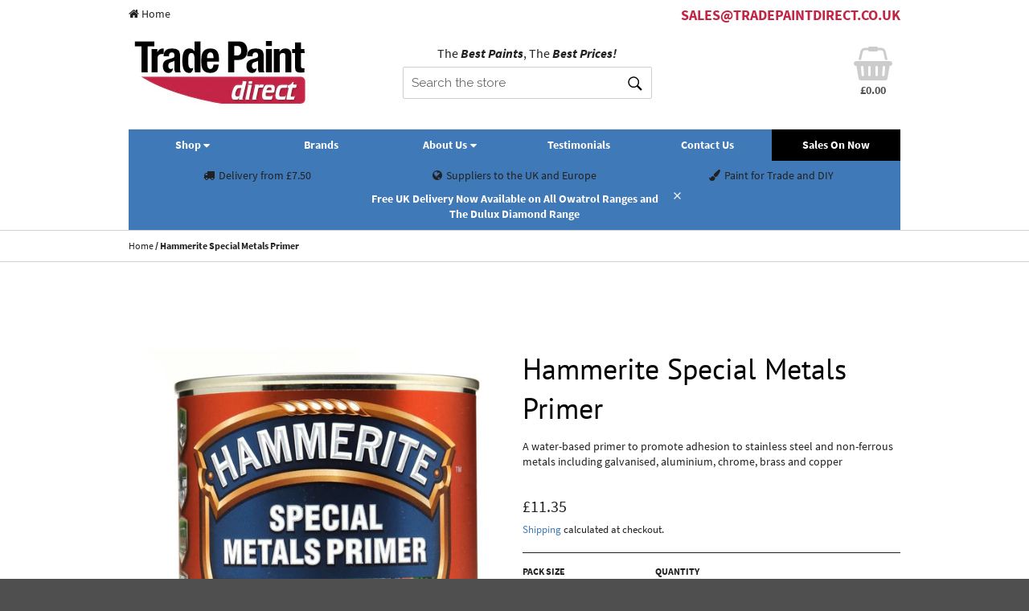

--- FILE ---
content_type: text/html; charset=utf-8
request_url: https://www.tradepaintdirect.co.uk/products/hammerite-special-metal-primer-red
body_size: 33578
content:
<!doctype html>

 <!-- Begin Exemptify messages -->
  <script>
  var m4u_invalid_id = "This VAT ID seems to be invalid, please contact us directly.";
  var m4u_vies_down = "The EU validation service is unavailable. Please contact us.";
  var m4u_validated = "Your VAT ID has been successfully validated.";
  var m4u_deleted = "The VAT ID has been deleted.";
  var m4u_no_country = "Please enter a valid country code (e.g., DK, FR, DE,...)";
  var m4u_same_country = "We are not allowed to issue VAT exempt invoices for businesses in the same country.";
  var m4u_format_error = "Please enter a valid EU VAT ID.";
  var m4u_ptxt = "inc VAT";
  var m4u_ex_vat_postfix_txt = "";
  </script>
  <!-- End Exemptify messages -->
<!-- Begin Exemptify price display -->
  <script async src="//www.modules4u.biz/shopify/exemptify/js/fix_prices_v1.js.php?shop=trade-paint-direct.myshopify.com&country=GB&vat=20&multi_country=GB&show_original_price&style=Y29sb3I6O2ZvbnQtc2l6ZTogMWVtO2ZvbnQtd2VpZ2h0OiBub3JtYWw7"></script>
<!-- End Exemptify price display -->


<html class="no-js" lang="en">
<head>
<meta name="smart-seo-integrated" content="true" /><title>Hammerite Special Metals Primer</title>
<meta name='description' content='A water-based primer to promote adhesion to stainless steel and non-ferrous metals including galvanised, aluminium, chrome, brass and copper Provides a smooth even finish for ideal topcoat adhesion. Only one coat required Quick drying Can be used inside &amp;amp; outside Water-based Technical information Product Type Prime' />
<meta name='smartseo-keyword' content='' />
<meta name='smartseo-timestamp' content='0' />
<!--JSON-LD data generated by Smart SEO--><script type="application/ld+json">{"@context":"http://schema.org/","@type":"Product","url":"https://www.tradepaintdirect.co.uk/products/hammerite-special-metal-primer-red","name":"Hammerite Special Metals Primer","image":"https://www.tradepaintdirect.co.uk/cdn/shop/products/9156bc6e5d296ddab5b4f3b539206006.jpg?v=1611075730","description":"A water-based primer to promote adhesion to stainless steel and non-ferrous metals including galvanised, aluminium, chrome, brass and copper Provides a smooth even finish for ideal topcoat adhesion. Only one coat required Quick drying Can be used inside &amp;amp; outside Water-based Technical information Product Type Prime","brand":{"name":"Hammerite"},"sku":"AE0181RED0025","mpn":"AE0181RED0025","weight":"2.5kg","offers":[{"@type":"Offer" ,"priceCurrency":"GBP","price":"11.35","priceValidUntil":"2026-05-02","availability":"http://schema.org/InStock","itemCondition":"http://schema.org/NewCondition","sku":"AE0181RED0025","name":"0.5 Litre","url":"https://www.tradepaintdirect.co.uk/products/hammerite-special-metal-primer-red?variant=37690310623400","seller":{"@type":"Organization","name":"Trade Paint Direct"}}]}</script><!--JSON-LD data generated by Smart SEO-->
<script type="application/ld+json">
    {
        "@context": "http://schema.org",
        "@type": "BreadcrumbList",
        "itemListElement": [
            {
                "@type": "ListItem",
                "position": 1,
                "item": {
                    "@type": "Website",
                    "@id": "https://www.tradepaintdirect.co.uk",
                    "name": "Translation missing: en.general.breadcrumbs.home"
                }
            },
            {
                "@type": "ListItem",
                "position": 2,
                "item": {
                    "@type": "WebPage",
                    "@id": "https://www.tradepaintdirect.co.uk/products/hammerite-special-metal-primer-red",
                    "name": "Hammerite Special Metals Primer"
                }
            }
        ]
    }
</script>
<!--JSON-LD data generated by Smart SEO-->
<script type="application/ld+json">
    {
        "@context": "https://schema.org",
        "@type": "Organization",
        "name": "Trade Paint Direct",
        "url": "https://www.tradepaintdirect.co.uk",
        "description": "Trade Paint Direct stock trade paint from all of the leading brands, including Dulux Trade Diamond Matt, Crown, Sikkens, Sadolin, Sandtex, Macpherson, Permoglaze",
        "logo": "https://cdn.shopify.com/s/files/1/0281/1016/0004/files/logo2.png?v=1647510786",
        "image": "https://cdn.shopify.com/s/files/1/0281/1016/0004/files/logo2.png?v=1647510786",
        "sameAs": ["https://www.facebook.com/Trade-Paint-Direct-Limited-108187160791182"],
        "address": {
            "@type": "PostalAddress",
            "streetAddress": "The Clock House, Station Approach ",
            "addressLocality": "Marlow",
            "addressRegion": "England",
            "postalCode": "SL7 1NT",
            "addressCountry": "United Kingdom"
        },
        "telephone": "08444 722972"
    }
</script><script>
    
</script>
  
  <meta charset="utf-8">
  <meta http-equiv="X-UA-Compatible" content="IE=edge,chrome=1">
  <meta name="viewport" content="width=device-width,initial-scale=1">
  <meta name="theme-color" content="#ffffff">
  <!--Preconnect -->
  <link rel="dns-prefetch preconnect" href="https://www.google-analytics.com">
  <link rel="dns-prefetch preconnect" href="https://www.googletagmanager.com">

  
  <link href="https://cdnjs.cloudflare.com/ajax/libs/flexslider/2.7.2/flexslider.css" rel="stylesheet"> 
  <link href="https://fonts.googleapis.com/css?family=Oswald:400,700|Raleway&display=swap" rel="stylesheet"> 
  <link href="https://stackpath.bootstrapcdn.com/font-awesome/4.7.0/css/font-awesome.min.css" rel="stylesheet" integrity="sha384-wvfXpqpZZVQGK6TAh5PVlGOfQNHSoD2xbE+QkPxCAFlNEevoEH3Sl0sibVcOQVnN" crossorigin="anonymous">
  
    <link rel="shortcut icon" href="//www.tradepaintdirect.co.uk/cdn/shop/files/favicon_32x32.png?v=1613518081" type="image/png">
  

  <link rel="canonical" href="https://www.tradepaintdirect.co.uk/products/hammerite-special-metal-primer-red">

  <!-- /snippets/social-meta-tags.liquid -->




<meta property="og:site_name" content="Trade Paint Direct">
<meta property="og:url" content="https://www.tradepaintdirect.co.uk/products/hammerite-special-metal-primer-red">
<meta property="og:title" content="Hammerite Special Metals Primer">
<meta property="og:type" content="product">
<meta property="og:description" content="A water-based primer to promote adhesion to stainless steel and non-ferrous metals including galvanised, aluminium, chrome, brass and copper Provides a smooth even finish for ideal topcoat adhesion. Only one coat required Quick drying Can be used inside &amp;amp; outside Water-based Technical information Product Type Prime">

  <meta property="og:price:amount" content="11.35">
  <meta property="og:price:currency" content="GBP">

<meta property="og:image" content="http://www.tradepaintdirect.co.uk/cdn/shop/products/9156bc6e5d296ddab5b4f3b539206006_1200x1200.jpg?v=1611075730">
<meta property="og:image:secure_url" content="https://www.tradepaintdirect.co.uk/cdn/shop/products/9156bc6e5d296ddab5b4f3b539206006_1200x1200.jpg?v=1611075730">


<meta name="twitter:card" content="summary_large_image">
<meta name="twitter:title" content="Hammerite Special Metals Primer">
<meta name="twitter:description" content="A water-based primer to promote adhesion to stainless steel and non-ferrous metals including galvanised, aluminium, chrome, brass and copper Provides a smooth even finish for ideal topcoat adhesion. Only one coat required Quick drying Can be used inside &amp;amp; outside Water-based Technical information Product Type Prime">


  <script>
    document.documentElement.className = document.documentElement.className.replace('no-js', 'js');
  </script>

  <link href="//www.tradepaintdirect.co.uk/cdn/shop/t/5/assets/theme.scss.css?v=50811836753265511361732263953" rel="stylesheet" type="text/css" media="all" />

  <script>
    window.theme = window.theme || {};

    theme.strings = {
      stockAvailable: "1 available",
      addToCart: "Add to Cart",
      soldOut: "Sold Out",
      unavailable: "Unavailable",
      noStockAvailable: "The item could not be added to your cart because there are not enough in stock.",
      willNotShipUntil: "Will not ship until [date]",
      willBeInStockAfter: "Will be in stock after [date]",
      totalCartDiscount: "You're saving [savings]",
      addressError: "Error looking up that address",
      addressNoResults: "No results for that address",
      addressQueryLimit: "You have exceeded the Google API usage limit. Consider upgrading to a \u003ca href=\"https:\/\/developers.google.com\/maps\/premium\/usage-limits\"\u003ePremium Plan\u003c\/a\u003e.",
      authError: "There was a problem authenticating your Google Maps API Key.",
      slideNumber: "Slide [slide_number], current"
    };
  </script>

  <script src="//www.tradepaintdirect.co.uk/cdn/shop/t/5/assets/lazysizes.min.js?v=137512064921299984901635351682" async="async"></script>

  

  <script src="//www.tradepaintdirect.co.uk/cdn/shop/t/5/assets/vendor.js?v=123954133240702687611635351688" defer="defer"></script>

  
    <script>
      window.theme = window.theme || {};
      theme.moneyFormat = "\u003cspan class=\"money\"\u003e£{{amount}}\u003c\/span\u003e";
    </script>
  

  <script src="https://cdnjs.cloudflare.com/ajax/libs/flexslider/2.7.2/jquery.flexslider.min.js" defer="defer"></script>
  
  <script src="https://cdnjs.cloudflare.com/ajax/libs/jquery/3.2.1/jquery.min.js"></script>
<!--   <script defer="defer" src="https://cdn.rawgit.com/Shopify/theme-scripts/master/packages/theme-predictive-search/src/theme-predictive-search.js"></script> -->
  <script src="//www.tradepaintdirect.co.uk/cdn/shop/t/5/assets/theme.js?v=25877769249100063771635351686" defer="defer"></script>
  <script src="//www.tradepaintdirect.co.uk/cdn/shop/t/5/assets/custom.js?v=87779972601719855101635351675"  defer="defer"></script>

  <script>window.performance && window.performance.mark && window.performance.mark('shopify.content_for_header.start');</script><meta name="google-site-verification" content="goCKFb17QcgF4IYshFaNFZC4aL4rq_LVenkd9yqQhbY">
<meta id="shopify-digital-wallet" name="shopify-digital-wallet" content="/28110160004/digital_wallets/dialog">
<meta name="shopify-checkout-api-token" content="8de79913e8a3fac95bf490b86d34c2e9">
<meta id="in-context-paypal-metadata" data-shop-id="28110160004" data-venmo-supported="false" data-environment="production" data-locale="en_US" data-paypal-v4="true" data-currency="GBP">
<link rel="alternate" type="application/json+oembed" href="https://www.tradepaintdirect.co.uk/products/hammerite-special-metal-primer-red.oembed">
<script async="async" src="/checkouts/internal/preloads.js?locale=en-GB"></script>
<link rel="preconnect" href="https://shop.app" crossorigin="anonymous">
<script async="async" src="https://shop.app/checkouts/internal/preloads.js?locale=en-GB&shop_id=28110160004" crossorigin="anonymous"></script>
<script id="apple-pay-shop-capabilities" type="application/json">{"shopId":28110160004,"countryCode":"GB","currencyCode":"GBP","merchantCapabilities":["supports3DS"],"merchantId":"gid:\/\/shopify\/Shop\/28110160004","merchantName":"Trade Paint Direct","requiredBillingContactFields":["postalAddress","email","phone"],"requiredShippingContactFields":["postalAddress","email","phone"],"shippingType":"shipping","supportedNetworks":["visa","maestro","masterCard","amex","discover","elo"],"total":{"type":"pending","label":"Trade Paint Direct","amount":"1.00"},"shopifyPaymentsEnabled":true,"supportsSubscriptions":true}</script>
<script id="shopify-features" type="application/json">{"accessToken":"8de79913e8a3fac95bf490b86d34c2e9","betas":["rich-media-storefront-analytics"],"domain":"www.tradepaintdirect.co.uk","predictiveSearch":true,"shopId":28110160004,"locale":"en"}</script>
<script>var Shopify = Shopify || {};
Shopify.shop = "trade-paint-direct.myshopify.com";
Shopify.locale = "en";
Shopify.currency = {"active":"GBP","rate":"1.0"};
Shopify.country = "GB";
Shopify.theme = {"name":"[SB 10\/27\/21] Venture","id":127980765352,"schema_name":"Venture","schema_version":"10.1.1","theme_store_id":775,"role":"main"};
Shopify.theme.handle = "null";
Shopify.theme.style = {"id":null,"handle":null};
Shopify.cdnHost = "www.tradepaintdirect.co.uk/cdn";
Shopify.routes = Shopify.routes || {};
Shopify.routes.root = "/";</script>
<script type="module">!function(o){(o.Shopify=o.Shopify||{}).modules=!0}(window);</script>
<script>!function(o){function n(){var o=[];function n(){o.push(Array.prototype.slice.apply(arguments))}return n.q=o,n}var t=o.Shopify=o.Shopify||{};t.loadFeatures=n(),t.autoloadFeatures=n()}(window);</script>
<script>
  window.ShopifyPay = window.ShopifyPay || {};
  window.ShopifyPay.apiHost = "shop.app\/pay";
  window.ShopifyPay.redirectState = null;
</script>
<script id="shop-js-analytics" type="application/json">{"pageType":"product"}</script>
<script defer="defer" async type="module" src="//www.tradepaintdirect.co.uk/cdn/shopifycloud/shop-js/modules/v2/client.init-shop-cart-sync_BN7fPSNr.en.esm.js"></script>
<script defer="defer" async type="module" src="//www.tradepaintdirect.co.uk/cdn/shopifycloud/shop-js/modules/v2/chunk.common_Cbph3Kss.esm.js"></script>
<script defer="defer" async type="module" src="//www.tradepaintdirect.co.uk/cdn/shopifycloud/shop-js/modules/v2/chunk.modal_DKumMAJ1.esm.js"></script>
<script type="module">
  await import("//www.tradepaintdirect.co.uk/cdn/shopifycloud/shop-js/modules/v2/client.init-shop-cart-sync_BN7fPSNr.en.esm.js");
await import("//www.tradepaintdirect.co.uk/cdn/shopifycloud/shop-js/modules/v2/chunk.common_Cbph3Kss.esm.js");
await import("//www.tradepaintdirect.co.uk/cdn/shopifycloud/shop-js/modules/v2/chunk.modal_DKumMAJ1.esm.js");

  window.Shopify.SignInWithShop?.initShopCartSync?.({"fedCMEnabled":true,"windoidEnabled":true});

</script>
<script>
  window.Shopify = window.Shopify || {};
  if (!window.Shopify.featureAssets) window.Shopify.featureAssets = {};
  window.Shopify.featureAssets['shop-js'] = {"shop-cart-sync":["modules/v2/client.shop-cart-sync_CJVUk8Jm.en.esm.js","modules/v2/chunk.common_Cbph3Kss.esm.js","modules/v2/chunk.modal_DKumMAJ1.esm.js"],"init-fed-cm":["modules/v2/client.init-fed-cm_7Fvt41F4.en.esm.js","modules/v2/chunk.common_Cbph3Kss.esm.js","modules/v2/chunk.modal_DKumMAJ1.esm.js"],"init-shop-email-lookup-coordinator":["modules/v2/client.init-shop-email-lookup-coordinator_Cc088_bR.en.esm.js","modules/v2/chunk.common_Cbph3Kss.esm.js","modules/v2/chunk.modal_DKumMAJ1.esm.js"],"init-windoid":["modules/v2/client.init-windoid_hPopwJRj.en.esm.js","modules/v2/chunk.common_Cbph3Kss.esm.js","modules/v2/chunk.modal_DKumMAJ1.esm.js"],"shop-button":["modules/v2/client.shop-button_B0jaPSNF.en.esm.js","modules/v2/chunk.common_Cbph3Kss.esm.js","modules/v2/chunk.modal_DKumMAJ1.esm.js"],"shop-cash-offers":["modules/v2/client.shop-cash-offers_DPIskqss.en.esm.js","modules/v2/chunk.common_Cbph3Kss.esm.js","modules/v2/chunk.modal_DKumMAJ1.esm.js"],"shop-toast-manager":["modules/v2/client.shop-toast-manager_CK7RT69O.en.esm.js","modules/v2/chunk.common_Cbph3Kss.esm.js","modules/v2/chunk.modal_DKumMAJ1.esm.js"],"init-shop-cart-sync":["modules/v2/client.init-shop-cart-sync_BN7fPSNr.en.esm.js","modules/v2/chunk.common_Cbph3Kss.esm.js","modules/v2/chunk.modal_DKumMAJ1.esm.js"],"init-customer-accounts-sign-up":["modules/v2/client.init-customer-accounts-sign-up_CfPf4CXf.en.esm.js","modules/v2/client.shop-login-button_DeIztwXF.en.esm.js","modules/v2/chunk.common_Cbph3Kss.esm.js","modules/v2/chunk.modal_DKumMAJ1.esm.js"],"pay-button":["modules/v2/client.pay-button_CgIwFSYN.en.esm.js","modules/v2/chunk.common_Cbph3Kss.esm.js","modules/v2/chunk.modal_DKumMAJ1.esm.js"],"init-customer-accounts":["modules/v2/client.init-customer-accounts_DQ3x16JI.en.esm.js","modules/v2/client.shop-login-button_DeIztwXF.en.esm.js","modules/v2/chunk.common_Cbph3Kss.esm.js","modules/v2/chunk.modal_DKumMAJ1.esm.js"],"avatar":["modules/v2/client.avatar_BTnouDA3.en.esm.js"],"init-shop-for-new-customer-accounts":["modules/v2/client.init-shop-for-new-customer-accounts_CsZy_esa.en.esm.js","modules/v2/client.shop-login-button_DeIztwXF.en.esm.js","modules/v2/chunk.common_Cbph3Kss.esm.js","modules/v2/chunk.modal_DKumMAJ1.esm.js"],"shop-follow-button":["modules/v2/client.shop-follow-button_BRMJjgGd.en.esm.js","modules/v2/chunk.common_Cbph3Kss.esm.js","modules/v2/chunk.modal_DKumMAJ1.esm.js"],"checkout-modal":["modules/v2/client.checkout-modal_B9Drz_yf.en.esm.js","modules/v2/chunk.common_Cbph3Kss.esm.js","modules/v2/chunk.modal_DKumMAJ1.esm.js"],"shop-login-button":["modules/v2/client.shop-login-button_DeIztwXF.en.esm.js","modules/v2/chunk.common_Cbph3Kss.esm.js","modules/v2/chunk.modal_DKumMAJ1.esm.js"],"lead-capture":["modules/v2/client.lead-capture_DXYzFM3R.en.esm.js","modules/v2/chunk.common_Cbph3Kss.esm.js","modules/v2/chunk.modal_DKumMAJ1.esm.js"],"shop-login":["modules/v2/client.shop-login_CA5pJqmO.en.esm.js","modules/v2/chunk.common_Cbph3Kss.esm.js","modules/v2/chunk.modal_DKumMAJ1.esm.js"],"payment-terms":["modules/v2/client.payment-terms_BxzfvcZJ.en.esm.js","modules/v2/chunk.common_Cbph3Kss.esm.js","modules/v2/chunk.modal_DKumMAJ1.esm.js"]};
</script>
<script>(function() {
  var isLoaded = false;
  function asyncLoad() {
    if (isLoaded) return;
    isLoaded = true;
    var urls = ["https:\/\/d23dclunsivw3h.cloudfront.net\/redirect-app.js?shop=trade-paint-direct.myshopify.com"];
    for (var i = 0; i < urls.length; i++) {
      var s = document.createElement('script');
      s.type = 'text/javascript';
      s.async = true;
      s.src = urls[i];
      var x = document.getElementsByTagName('script')[0];
      x.parentNode.insertBefore(s, x);
    }
  };
  if(window.attachEvent) {
    window.attachEvent('onload', asyncLoad);
  } else {
    window.addEventListener('load', asyncLoad, false);
  }
})();</script>
<script id="__st">var __st={"a":28110160004,"offset":0,"reqid":"a27e7357-57ac-4b35-810c-ea3d2c80ca77-1769909714","pageurl":"www.tradepaintdirect.co.uk\/products\/hammerite-special-metal-primer-red","u":"4f24b9aa7671","p":"product","rtyp":"product","rid":6210381709480};</script>
<script>window.ShopifyPaypalV4VisibilityTracking = true;</script>
<script id="captcha-bootstrap">!function(){'use strict';const t='contact',e='account',n='new_comment',o=[[t,t],['blogs',n],['comments',n],[t,'customer']],c=[[e,'customer_login'],[e,'guest_login'],[e,'recover_customer_password'],[e,'create_customer']],r=t=>t.map((([t,e])=>`form[action*='/${t}']:not([data-nocaptcha='true']) input[name='form_type'][value='${e}']`)).join(','),a=t=>()=>t?[...document.querySelectorAll(t)].map((t=>t.form)):[];function s(){const t=[...o],e=r(t);return a(e)}const i='password',u='form_key',d=['recaptcha-v3-token','g-recaptcha-response','h-captcha-response',i],f=()=>{try{return window.sessionStorage}catch{return}},m='__shopify_v',_=t=>t.elements[u];function p(t,e,n=!1){try{const o=window.sessionStorage,c=JSON.parse(o.getItem(e)),{data:r}=function(t){const{data:e,action:n}=t;return t[m]||n?{data:e,action:n}:{data:t,action:n}}(c);for(const[e,n]of Object.entries(r))t.elements[e]&&(t.elements[e].value=n);n&&o.removeItem(e)}catch(o){console.error('form repopulation failed',{error:o})}}const l='form_type',E='cptcha';function T(t){t.dataset[E]=!0}const w=window,h=w.document,L='Shopify',v='ce_forms',y='captcha';let A=!1;((t,e)=>{const n=(g='f06e6c50-85a8-45c8-87d0-21a2b65856fe',I='https://cdn.shopify.com/shopifycloud/storefront-forms-hcaptcha/ce_storefront_forms_captcha_hcaptcha.v1.5.2.iife.js',D={infoText:'Protected by hCaptcha',privacyText:'Privacy',termsText:'Terms'},(t,e,n)=>{const o=w[L][v],c=o.bindForm;if(c)return c(t,g,e,D).then(n);var r;o.q.push([[t,g,e,D],n]),r=I,A||(h.body.append(Object.assign(h.createElement('script'),{id:'captcha-provider',async:!0,src:r})),A=!0)});var g,I,D;w[L]=w[L]||{},w[L][v]=w[L][v]||{},w[L][v].q=[],w[L][y]=w[L][y]||{},w[L][y].protect=function(t,e){n(t,void 0,e),T(t)},Object.freeze(w[L][y]),function(t,e,n,w,h,L){const[v,y,A,g]=function(t,e,n){const i=e?o:[],u=t?c:[],d=[...i,...u],f=r(d),m=r(i),_=r(d.filter((([t,e])=>n.includes(e))));return[a(f),a(m),a(_),s()]}(w,h,L),I=t=>{const e=t.target;return e instanceof HTMLFormElement?e:e&&e.form},D=t=>v().includes(t);t.addEventListener('submit',(t=>{const e=I(t);if(!e)return;const n=D(e)&&!e.dataset.hcaptchaBound&&!e.dataset.recaptchaBound,o=_(e),c=g().includes(e)&&(!o||!o.value);(n||c)&&t.preventDefault(),c&&!n&&(function(t){try{if(!f())return;!function(t){const e=f();if(!e)return;const n=_(t);if(!n)return;const o=n.value;o&&e.removeItem(o)}(t);const e=Array.from(Array(32),(()=>Math.random().toString(36)[2])).join('');!function(t,e){_(t)||t.append(Object.assign(document.createElement('input'),{type:'hidden',name:u})),t.elements[u].value=e}(t,e),function(t,e){const n=f();if(!n)return;const o=[...t.querySelectorAll(`input[type='${i}']`)].map((({name:t})=>t)),c=[...d,...o],r={};for(const[a,s]of new FormData(t).entries())c.includes(a)||(r[a]=s);n.setItem(e,JSON.stringify({[m]:1,action:t.action,data:r}))}(t,e)}catch(e){console.error('failed to persist form',e)}}(e),e.submit())}));const S=(t,e)=>{t&&!t.dataset[E]&&(n(t,e.some((e=>e===t))),T(t))};for(const o of['focusin','change'])t.addEventListener(o,(t=>{const e=I(t);D(e)&&S(e,y())}));const B=e.get('form_key'),M=e.get(l),P=B&&M;t.addEventListener('DOMContentLoaded',(()=>{const t=y();if(P)for(const e of t)e.elements[l].value===M&&p(e,B);[...new Set([...A(),...v().filter((t=>'true'===t.dataset.shopifyCaptcha))])].forEach((e=>S(e,t)))}))}(h,new URLSearchParams(w.location.search),n,t,e,['guest_login'])})(!0,!0)}();</script>
<script integrity="sha256-4kQ18oKyAcykRKYeNunJcIwy7WH5gtpwJnB7kiuLZ1E=" data-source-attribution="shopify.loadfeatures" defer="defer" src="//www.tradepaintdirect.co.uk/cdn/shopifycloud/storefront/assets/storefront/load_feature-a0a9edcb.js" crossorigin="anonymous"></script>
<script crossorigin="anonymous" defer="defer" src="//www.tradepaintdirect.co.uk/cdn/shopifycloud/storefront/assets/shopify_pay/storefront-65b4c6d7.js?v=20250812"></script>
<script data-source-attribution="shopify.dynamic_checkout.dynamic.init">var Shopify=Shopify||{};Shopify.PaymentButton=Shopify.PaymentButton||{isStorefrontPortableWallets:!0,init:function(){window.Shopify.PaymentButton.init=function(){};var t=document.createElement("script");t.src="https://www.tradepaintdirect.co.uk/cdn/shopifycloud/portable-wallets/latest/portable-wallets.en.js",t.type="module",document.head.appendChild(t)}};
</script>
<script data-source-attribution="shopify.dynamic_checkout.buyer_consent">
  function portableWalletsHideBuyerConsent(e){var t=document.getElementById("shopify-buyer-consent"),n=document.getElementById("shopify-subscription-policy-button");t&&n&&(t.classList.add("hidden"),t.setAttribute("aria-hidden","true"),n.removeEventListener("click",e))}function portableWalletsShowBuyerConsent(e){var t=document.getElementById("shopify-buyer-consent"),n=document.getElementById("shopify-subscription-policy-button");t&&n&&(t.classList.remove("hidden"),t.removeAttribute("aria-hidden"),n.addEventListener("click",e))}window.Shopify?.PaymentButton&&(window.Shopify.PaymentButton.hideBuyerConsent=portableWalletsHideBuyerConsent,window.Shopify.PaymentButton.showBuyerConsent=portableWalletsShowBuyerConsent);
</script>
<script data-source-attribution="shopify.dynamic_checkout.cart.bootstrap">document.addEventListener("DOMContentLoaded",(function(){function t(){return document.querySelector("shopify-accelerated-checkout-cart, shopify-accelerated-checkout")}if(t())Shopify.PaymentButton.init();else{new MutationObserver((function(e,n){t()&&(Shopify.PaymentButton.init(),n.disconnect())})).observe(document.body,{childList:!0,subtree:!0})}}));
</script>
<script id='scb4127' type='text/javascript' async='' src='https://www.tradepaintdirect.co.uk/cdn/shopifycloud/privacy-banner/storefront-banner.js'></script><link id="shopify-accelerated-checkout-styles" rel="stylesheet" media="screen" href="https://www.tradepaintdirect.co.uk/cdn/shopifycloud/portable-wallets/latest/accelerated-checkout-backwards-compat.css" crossorigin="anonymous">
<style id="shopify-accelerated-checkout-cart">
        #shopify-buyer-consent {
  margin-top: 1em;
  display: inline-block;
  width: 100%;
}

#shopify-buyer-consent.hidden {
  display: none;
}

#shopify-subscription-policy-button {
  background: none;
  border: none;
  padding: 0;
  text-decoration: underline;
  font-size: inherit;
  cursor: pointer;
}

#shopify-subscription-policy-button::before {
  box-shadow: none;
}

      </style>

<script>window.performance && window.performance.mark && window.performance.mark('shopify.content_for_header.end');</script>
 <!-- Google Webmaster Tools Site Verification -->
<meta name="google-site-verification" content="YvhhqAH7SOSRQqcMrR09CA_On_pe7TijktAv-1ec8ig" />

<!-- GS-Inventory Start. Do not change -->
  
  <script class="gsinvProdScript">
    gsInventoryDefaultV = "37690310623400";
    cntImages = 0;
    gsInventoryQty = {};
    gsIncoming = {};    
    gsIncomingDate = {};
    gsInventoryContinue = {};
    gssiproductUrl = "hammerite-special-metal-primer-red";
     gsInventoryQty[37690310623400] =  1000  ; gsIncomingDate[37690310623400] = ''; gsInventoryContinue[37690310623400] = 'deny'; gsIncoming[37690310623400] =  false  ; cntImages++;     
  </script>

<script class="gsinvdata">
                             
  </script>

<script async type="text/javascript" src="https://gravity-apps.com/showinventory/js/shopify/gsinventory3780.js?v=gs8903bb0f4e41c9d2fb179d6482825d99"></script>
<!-- GS-Inventory End. Do not change  -->
  

<!-- BEGIN app block: shopify://apps/frequently-bought/blocks/app-embed-block/b1a8cbea-c844-4842-9529-7c62dbab1b1f --><script>
    window.codeblackbelt = window.codeblackbelt || {};
    window.codeblackbelt.shop = window.codeblackbelt.shop || 'trade-paint-direct.myshopify.com';
    
        window.codeblackbelt.productId = 6210381709480;</script><script src="//cdn.codeblackbelt.com/widgets/frequently-bought-together/main.min.js?version=2026020101+0000" async></script>
 <!-- END app block --><link href="https://monorail-edge.shopifysvc.com" rel="dns-prefetch">
<script>(function(){if ("sendBeacon" in navigator && "performance" in window) {try {var session_token_from_headers = performance.getEntriesByType('navigation')[0].serverTiming.find(x => x.name == '_s').description;} catch {var session_token_from_headers = undefined;}var session_cookie_matches = document.cookie.match(/_shopify_s=([^;]*)/);var session_token_from_cookie = session_cookie_matches && session_cookie_matches.length === 2 ? session_cookie_matches[1] : "";var session_token = session_token_from_headers || session_token_from_cookie || "";function handle_abandonment_event(e) {var entries = performance.getEntries().filter(function(entry) {return /monorail-edge.shopifysvc.com/.test(entry.name);});if (!window.abandonment_tracked && entries.length === 0) {window.abandonment_tracked = true;var currentMs = Date.now();var navigation_start = performance.timing.navigationStart;var payload = {shop_id: 28110160004,url: window.location.href,navigation_start,duration: currentMs - navigation_start,session_token,page_type: "product"};window.navigator.sendBeacon("https://monorail-edge.shopifysvc.com/v1/produce", JSON.stringify({schema_id: "online_store_buyer_site_abandonment/1.1",payload: payload,metadata: {event_created_at_ms: currentMs,event_sent_at_ms: currentMs}}));}}window.addEventListener('pagehide', handle_abandonment_event);}}());</script>
<script id="web-pixels-manager-setup">(function e(e,d,r,n,o){if(void 0===o&&(o={}),!Boolean(null===(a=null===(i=window.Shopify)||void 0===i?void 0:i.analytics)||void 0===a?void 0:a.replayQueue)){var i,a;window.Shopify=window.Shopify||{};var t=window.Shopify;t.analytics=t.analytics||{};var s=t.analytics;s.replayQueue=[],s.publish=function(e,d,r){return s.replayQueue.push([e,d,r]),!0};try{self.performance.mark("wpm:start")}catch(e){}var l=function(){var e={modern:/Edge?\/(1{2}[4-9]|1[2-9]\d|[2-9]\d{2}|\d{4,})\.\d+(\.\d+|)|Firefox\/(1{2}[4-9]|1[2-9]\d|[2-9]\d{2}|\d{4,})\.\d+(\.\d+|)|Chrom(ium|e)\/(9{2}|\d{3,})\.\d+(\.\d+|)|(Maci|X1{2}).+ Version\/(15\.\d+|(1[6-9]|[2-9]\d|\d{3,})\.\d+)([,.]\d+|)( \(\w+\)|)( Mobile\/\w+|) Safari\/|Chrome.+OPR\/(9{2}|\d{3,})\.\d+\.\d+|(CPU[ +]OS|iPhone[ +]OS|CPU[ +]iPhone|CPU IPhone OS|CPU iPad OS)[ +]+(15[._]\d+|(1[6-9]|[2-9]\d|\d{3,})[._]\d+)([._]\d+|)|Android:?[ /-](13[3-9]|1[4-9]\d|[2-9]\d{2}|\d{4,})(\.\d+|)(\.\d+|)|Android.+Firefox\/(13[5-9]|1[4-9]\d|[2-9]\d{2}|\d{4,})\.\d+(\.\d+|)|Android.+Chrom(ium|e)\/(13[3-9]|1[4-9]\d|[2-9]\d{2}|\d{4,})\.\d+(\.\d+|)|SamsungBrowser\/([2-9]\d|\d{3,})\.\d+/,legacy:/Edge?\/(1[6-9]|[2-9]\d|\d{3,})\.\d+(\.\d+|)|Firefox\/(5[4-9]|[6-9]\d|\d{3,})\.\d+(\.\d+|)|Chrom(ium|e)\/(5[1-9]|[6-9]\d|\d{3,})\.\d+(\.\d+|)([\d.]+$|.*Safari\/(?![\d.]+ Edge\/[\d.]+$))|(Maci|X1{2}).+ Version\/(10\.\d+|(1[1-9]|[2-9]\d|\d{3,})\.\d+)([,.]\d+|)( \(\w+\)|)( Mobile\/\w+|) Safari\/|Chrome.+OPR\/(3[89]|[4-9]\d|\d{3,})\.\d+\.\d+|(CPU[ +]OS|iPhone[ +]OS|CPU[ +]iPhone|CPU IPhone OS|CPU iPad OS)[ +]+(10[._]\d+|(1[1-9]|[2-9]\d|\d{3,})[._]\d+)([._]\d+|)|Android:?[ /-](13[3-9]|1[4-9]\d|[2-9]\d{2}|\d{4,})(\.\d+|)(\.\d+|)|Mobile Safari.+OPR\/([89]\d|\d{3,})\.\d+\.\d+|Android.+Firefox\/(13[5-9]|1[4-9]\d|[2-9]\d{2}|\d{4,})\.\d+(\.\d+|)|Android.+Chrom(ium|e)\/(13[3-9]|1[4-9]\d|[2-9]\d{2}|\d{4,})\.\d+(\.\d+|)|Android.+(UC? ?Browser|UCWEB|U3)[ /]?(15\.([5-9]|\d{2,})|(1[6-9]|[2-9]\d|\d{3,})\.\d+)\.\d+|SamsungBrowser\/(5\.\d+|([6-9]|\d{2,})\.\d+)|Android.+MQ{2}Browser\/(14(\.(9|\d{2,})|)|(1[5-9]|[2-9]\d|\d{3,})(\.\d+|))(\.\d+|)|K[Aa][Ii]OS\/(3\.\d+|([4-9]|\d{2,})\.\d+)(\.\d+|)/},d=e.modern,r=e.legacy,n=navigator.userAgent;return n.match(d)?"modern":n.match(r)?"legacy":"unknown"}(),u="modern"===l?"modern":"legacy",c=(null!=n?n:{modern:"",legacy:""})[u],f=function(e){return[e.baseUrl,"/wpm","/b",e.hashVersion,"modern"===e.buildTarget?"m":"l",".js"].join("")}({baseUrl:d,hashVersion:r,buildTarget:u}),m=function(e){var d=e.version,r=e.bundleTarget,n=e.surface,o=e.pageUrl,i=e.monorailEndpoint;return{emit:function(e){var a=e.status,t=e.errorMsg,s=(new Date).getTime(),l=JSON.stringify({metadata:{event_sent_at_ms:s},events:[{schema_id:"web_pixels_manager_load/3.1",payload:{version:d,bundle_target:r,page_url:o,status:a,surface:n,error_msg:t},metadata:{event_created_at_ms:s}}]});if(!i)return console&&console.warn&&console.warn("[Web Pixels Manager] No Monorail endpoint provided, skipping logging."),!1;try{return self.navigator.sendBeacon.bind(self.navigator)(i,l)}catch(e){}var u=new XMLHttpRequest;try{return u.open("POST",i,!0),u.setRequestHeader("Content-Type","text/plain"),u.send(l),!0}catch(e){return console&&console.warn&&console.warn("[Web Pixels Manager] Got an unhandled error while logging to Monorail."),!1}}}}({version:r,bundleTarget:l,surface:e.surface,pageUrl:self.location.href,monorailEndpoint:e.monorailEndpoint});try{o.browserTarget=l,function(e){var d=e.src,r=e.async,n=void 0===r||r,o=e.onload,i=e.onerror,a=e.sri,t=e.scriptDataAttributes,s=void 0===t?{}:t,l=document.createElement("script"),u=document.querySelector("head"),c=document.querySelector("body");if(l.async=n,l.src=d,a&&(l.integrity=a,l.crossOrigin="anonymous"),s)for(var f in s)if(Object.prototype.hasOwnProperty.call(s,f))try{l.dataset[f]=s[f]}catch(e){}if(o&&l.addEventListener("load",o),i&&l.addEventListener("error",i),u)u.appendChild(l);else{if(!c)throw new Error("Did not find a head or body element to append the script");c.appendChild(l)}}({src:f,async:!0,onload:function(){if(!function(){var e,d;return Boolean(null===(d=null===(e=window.Shopify)||void 0===e?void 0:e.analytics)||void 0===d?void 0:d.initialized)}()){var d=window.webPixelsManager.init(e)||void 0;if(d){var r=window.Shopify.analytics;r.replayQueue.forEach((function(e){var r=e[0],n=e[1],o=e[2];d.publishCustomEvent(r,n,o)})),r.replayQueue=[],r.publish=d.publishCustomEvent,r.visitor=d.visitor,r.initialized=!0}}},onerror:function(){return m.emit({status:"failed",errorMsg:"".concat(f," has failed to load")})},sri:function(e){var d=/^sha384-[A-Za-z0-9+/=]+$/;return"string"==typeof e&&d.test(e)}(c)?c:"",scriptDataAttributes:o}),m.emit({status:"loading"})}catch(e){m.emit({status:"failed",errorMsg:(null==e?void 0:e.message)||"Unknown error"})}}})({shopId: 28110160004,storefrontBaseUrl: "https://www.tradepaintdirect.co.uk",extensionsBaseUrl: "https://extensions.shopifycdn.com/cdn/shopifycloud/web-pixels-manager",monorailEndpoint: "https://monorail-edge.shopifysvc.com/unstable/produce_batch",surface: "storefront-renderer",enabledBetaFlags: ["2dca8a86"],webPixelsConfigList: [{"id":"468386035","configuration":"{\"config\":\"{\\\"pixel_id\\\":\\\"G-50K1J0TL44\\\",\\\"target_country\\\":\\\"GB\\\",\\\"gtag_events\\\":[{\\\"type\\\":\\\"search\\\",\\\"action_label\\\":[\\\"G-50K1J0TL44\\\",\\\"AW-663545819\\\/M6TcCPLT_sUBENvPs7wC\\\"]},{\\\"type\\\":\\\"begin_checkout\\\",\\\"action_label\\\":[\\\"G-50K1J0TL44\\\",\\\"AW-663545819\\\/U1zNCO_T_sUBENvPs7wC\\\"]},{\\\"type\\\":\\\"view_item\\\",\\\"action_label\\\":[\\\"G-50K1J0TL44\\\",\\\"AW-663545819\\\/N9d7COnT_sUBENvPs7wC\\\",\\\"MC-VES6BR6XNB\\\"]},{\\\"type\\\":\\\"purchase\\\",\\\"action_label\\\":[\\\"G-50K1J0TL44\\\",\\\"AW-663545819\\\/CLR4CObT_sUBENvPs7wC\\\",\\\"MC-VES6BR6XNB\\\"]},{\\\"type\\\":\\\"page_view\\\",\\\"action_label\\\":[\\\"G-50K1J0TL44\\\",\\\"AW-663545819\\\/aGcnCOPT_sUBENvPs7wC\\\",\\\"MC-VES6BR6XNB\\\"]},{\\\"type\\\":\\\"add_payment_info\\\",\\\"action_label\\\":[\\\"G-50K1J0TL44\\\",\\\"AW-663545819\\\/-yQuCPXT_sUBENvPs7wC\\\"]},{\\\"type\\\":\\\"add_to_cart\\\",\\\"action_label\\\":[\\\"G-50K1J0TL44\\\",\\\"AW-663545819\\\/bJGuCOzT_sUBENvPs7wC\\\"]}],\\\"enable_monitoring_mode\\\":false}\"}","eventPayloadVersion":"v1","runtimeContext":"OPEN","scriptVersion":"b2a88bafab3e21179ed38636efcd8a93","type":"APP","apiClientId":1780363,"privacyPurposes":[],"dataSharingAdjustments":{"protectedCustomerApprovalScopes":["read_customer_address","read_customer_email","read_customer_name","read_customer_personal_data","read_customer_phone"]}},{"id":"173768947","configuration":"{\"pixel_id\":\"968611660692202\",\"pixel_type\":\"facebook_pixel\",\"metaapp_system_user_token\":\"-\"}","eventPayloadVersion":"v1","runtimeContext":"OPEN","scriptVersion":"ca16bc87fe92b6042fbaa3acc2fbdaa6","type":"APP","apiClientId":2329312,"privacyPurposes":["ANALYTICS","MARKETING","SALE_OF_DATA"],"dataSharingAdjustments":{"protectedCustomerApprovalScopes":["read_customer_address","read_customer_email","read_customer_name","read_customer_personal_data","read_customer_phone"]}},{"id":"157679993","eventPayloadVersion":"v1","runtimeContext":"LAX","scriptVersion":"1","type":"CUSTOM","privacyPurposes":["MARKETING"],"name":"Meta pixel (migrated)"},{"id":"187433337","eventPayloadVersion":"v1","runtimeContext":"LAX","scriptVersion":"1","type":"CUSTOM","privacyPurposes":["ANALYTICS"],"name":"Google Analytics tag (migrated)"},{"id":"shopify-app-pixel","configuration":"{}","eventPayloadVersion":"v1","runtimeContext":"STRICT","scriptVersion":"0450","apiClientId":"shopify-pixel","type":"APP","privacyPurposes":["ANALYTICS","MARKETING"]},{"id":"shopify-custom-pixel","eventPayloadVersion":"v1","runtimeContext":"LAX","scriptVersion":"0450","apiClientId":"shopify-pixel","type":"CUSTOM","privacyPurposes":["ANALYTICS","MARKETING"]}],isMerchantRequest: false,initData: {"shop":{"name":"Trade Paint Direct","paymentSettings":{"currencyCode":"GBP"},"myshopifyDomain":"trade-paint-direct.myshopify.com","countryCode":"GB","storefrontUrl":"https:\/\/www.tradepaintdirect.co.uk"},"customer":null,"cart":null,"checkout":null,"productVariants":[{"price":{"amount":11.35,"currencyCode":"GBP"},"product":{"title":"Hammerite Special Metals Primer","vendor":"Hammerite","id":"6210381709480","untranslatedTitle":"Hammerite Special Metals Primer","url":"\/products\/hammerite-special-metal-primer-red","type":""},"id":"37690310623400","image":{"src":"\/\/www.tradepaintdirect.co.uk\/cdn\/shop\/products\/9156bc6e5d296ddab5b4f3b539206006.jpg?v=1611075730"},"sku":"AE0181RED0025","title":"0.5 Litre","untranslatedTitle":"0.5 Litre"}],"purchasingCompany":null},},"https://www.tradepaintdirect.co.uk/cdn","1d2a099fw23dfb22ep557258f5m7a2edbae",{"modern":"","legacy":""},{"shopId":"28110160004","storefrontBaseUrl":"https:\/\/www.tradepaintdirect.co.uk","extensionBaseUrl":"https:\/\/extensions.shopifycdn.com\/cdn\/shopifycloud\/web-pixels-manager","surface":"storefront-renderer","enabledBetaFlags":"[\"2dca8a86\"]","isMerchantRequest":"false","hashVersion":"1d2a099fw23dfb22ep557258f5m7a2edbae","publish":"custom","events":"[[\"page_viewed\",{}],[\"product_viewed\",{\"productVariant\":{\"price\":{\"amount\":11.35,\"currencyCode\":\"GBP\"},\"product\":{\"title\":\"Hammerite Special Metals Primer\",\"vendor\":\"Hammerite\",\"id\":\"6210381709480\",\"untranslatedTitle\":\"Hammerite Special Metals Primer\",\"url\":\"\/products\/hammerite-special-metal-primer-red\",\"type\":\"\"},\"id\":\"37690310623400\",\"image\":{\"src\":\"\/\/www.tradepaintdirect.co.uk\/cdn\/shop\/products\/9156bc6e5d296ddab5b4f3b539206006.jpg?v=1611075730\"},\"sku\":\"AE0181RED0025\",\"title\":\"0.5 Litre\",\"untranslatedTitle\":\"0.5 Litre\"}}]]"});</script><script>
  window.ShopifyAnalytics = window.ShopifyAnalytics || {};
  window.ShopifyAnalytics.meta = window.ShopifyAnalytics.meta || {};
  window.ShopifyAnalytics.meta.currency = 'GBP';
  var meta = {"product":{"id":6210381709480,"gid":"gid:\/\/shopify\/Product\/6210381709480","vendor":"Hammerite","type":"","handle":"hammerite-special-metal-primer-red","variants":[{"id":37690310623400,"price":1135,"name":"Hammerite Special Metals Primer - 0.5 Litre","public_title":"0.5 Litre","sku":"AE0181RED0025"}],"remote":false},"page":{"pageType":"product","resourceType":"product","resourceId":6210381709480,"requestId":"a27e7357-57ac-4b35-810c-ea3d2c80ca77-1769909714"}};
  for (var attr in meta) {
    window.ShopifyAnalytics.meta[attr] = meta[attr];
  }
</script>
<script class="analytics">
  (function () {
    var customDocumentWrite = function(content) {
      var jquery = null;

      if (window.jQuery) {
        jquery = window.jQuery;
      } else if (window.Checkout && window.Checkout.$) {
        jquery = window.Checkout.$;
      }

      if (jquery) {
        jquery('body').append(content);
      }
    };

    var hasLoggedConversion = function(token) {
      if (token) {
        return document.cookie.indexOf('loggedConversion=' + token) !== -1;
      }
      return false;
    }

    var setCookieIfConversion = function(token) {
      if (token) {
        var twoMonthsFromNow = new Date(Date.now());
        twoMonthsFromNow.setMonth(twoMonthsFromNow.getMonth() + 2);

        document.cookie = 'loggedConversion=' + token + '; expires=' + twoMonthsFromNow;
      }
    }

    var trekkie = window.ShopifyAnalytics.lib = window.trekkie = window.trekkie || [];
    if (trekkie.integrations) {
      return;
    }
    trekkie.methods = [
      'identify',
      'page',
      'ready',
      'track',
      'trackForm',
      'trackLink'
    ];
    trekkie.factory = function(method) {
      return function() {
        var args = Array.prototype.slice.call(arguments);
        args.unshift(method);
        trekkie.push(args);
        return trekkie;
      };
    };
    for (var i = 0; i < trekkie.methods.length; i++) {
      var key = trekkie.methods[i];
      trekkie[key] = trekkie.factory(key);
    }
    trekkie.load = function(config) {
      trekkie.config = config || {};
      trekkie.config.initialDocumentCookie = document.cookie;
      var first = document.getElementsByTagName('script')[0];
      var script = document.createElement('script');
      script.type = 'text/javascript';
      script.onerror = function(e) {
        var scriptFallback = document.createElement('script');
        scriptFallback.type = 'text/javascript';
        scriptFallback.onerror = function(error) {
                var Monorail = {
      produce: function produce(monorailDomain, schemaId, payload) {
        var currentMs = new Date().getTime();
        var event = {
          schema_id: schemaId,
          payload: payload,
          metadata: {
            event_created_at_ms: currentMs,
            event_sent_at_ms: currentMs
          }
        };
        return Monorail.sendRequest("https://" + monorailDomain + "/v1/produce", JSON.stringify(event));
      },
      sendRequest: function sendRequest(endpointUrl, payload) {
        // Try the sendBeacon API
        if (window && window.navigator && typeof window.navigator.sendBeacon === 'function' && typeof window.Blob === 'function' && !Monorail.isIos12()) {
          var blobData = new window.Blob([payload], {
            type: 'text/plain'
          });

          if (window.navigator.sendBeacon(endpointUrl, blobData)) {
            return true;
          } // sendBeacon was not successful

        } // XHR beacon

        var xhr = new XMLHttpRequest();

        try {
          xhr.open('POST', endpointUrl);
          xhr.setRequestHeader('Content-Type', 'text/plain');
          xhr.send(payload);
        } catch (e) {
          console.log(e);
        }

        return false;
      },
      isIos12: function isIos12() {
        return window.navigator.userAgent.lastIndexOf('iPhone; CPU iPhone OS 12_') !== -1 || window.navigator.userAgent.lastIndexOf('iPad; CPU OS 12_') !== -1;
      }
    };
    Monorail.produce('monorail-edge.shopifysvc.com',
      'trekkie_storefront_load_errors/1.1',
      {shop_id: 28110160004,
      theme_id: 127980765352,
      app_name: "storefront",
      context_url: window.location.href,
      source_url: "//www.tradepaintdirect.co.uk/cdn/s/trekkie.storefront.c59ea00e0474b293ae6629561379568a2d7c4bba.min.js"});

        };
        scriptFallback.async = true;
        scriptFallback.src = '//www.tradepaintdirect.co.uk/cdn/s/trekkie.storefront.c59ea00e0474b293ae6629561379568a2d7c4bba.min.js';
        first.parentNode.insertBefore(scriptFallback, first);
      };
      script.async = true;
      script.src = '//www.tradepaintdirect.co.uk/cdn/s/trekkie.storefront.c59ea00e0474b293ae6629561379568a2d7c4bba.min.js';
      first.parentNode.insertBefore(script, first);
    };
    trekkie.load(
      {"Trekkie":{"appName":"storefront","development":false,"defaultAttributes":{"shopId":28110160004,"isMerchantRequest":null,"themeId":127980765352,"themeCityHash":"8128918392396545555","contentLanguage":"en","currency":"GBP","eventMetadataId":"8559fc65-f5b9-4512-9bb9-c420e23adf7d"},"isServerSideCookieWritingEnabled":true,"monorailRegion":"shop_domain","enabledBetaFlags":["65f19447","b5387b81"]},"Session Attribution":{},"S2S":{"facebookCapiEnabled":true,"source":"trekkie-storefront-renderer","apiClientId":580111}}
    );

    var loaded = false;
    trekkie.ready(function() {
      if (loaded) return;
      loaded = true;

      window.ShopifyAnalytics.lib = window.trekkie;

      var originalDocumentWrite = document.write;
      document.write = customDocumentWrite;
      try { window.ShopifyAnalytics.merchantGoogleAnalytics.call(this); } catch(error) {};
      document.write = originalDocumentWrite;

      window.ShopifyAnalytics.lib.page(null,{"pageType":"product","resourceType":"product","resourceId":6210381709480,"requestId":"a27e7357-57ac-4b35-810c-ea3d2c80ca77-1769909714","shopifyEmitted":true});

      var match = window.location.pathname.match(/checkouts\/(.+)\/(thank_you|post_purchase)/)
      var token = match? match[1]: undefined;
      if (!hasLoggedConversion(token)) {
        setCookieIfConversion(token);
        window.ShopifyAnalytics.lib.track("Viewed Product",{"currency":"GBP","variantId":37690310623400,"productId":6210381709480,"productGid":"gid:\/\/shopify\/Product\/6210381709480","name":"Hammerite Special Metals Primer - 0.5 Litre","price":"11.35","sku":"AE0181RED0025","brand":"Hammerite","variant":"0.5 Litre","category":"","nonInteraction":true,"remote":false},undefined,undefined,{"shopifyEmitted":true});
      window.ShopifyAnalytics.lib.track("monorail:\/\/trekkie_storefront_viewed_product\/1.1",{"currency":"GBP","variantId":37690310623400,"productId":6210381709480,"productGid":"gid:\/\/shopify\/Product\/6210381709480","name":"Hammerite Special Metals Primer - 0.5 Litre","price":"11.35","sku":"AE0181RED0025","brand":"Hammerite","variant":"0.5 Litre","category":"","nonInteraction":true,"remote":false,"referer":"https:\/\/www.tradepaintdirect.co.uk\/products\/hammerite-special-metal-primer-red"});
      }
    });


        var eventsListenerScript = document.createElement('script');
        eventsListenerScript.async = true;
        eventsListenerScript.src = "//www.tradepaintdirect.co.uk/cdn/shopifycloud/storefront/assets/shop_events_listener-3da45d37.js";
        document.getElementsByTagName('head')[0].appendChild(eventsListenerScript);

})();</script>
  <script>
  if (!window.ga || (window.ga && typeof window.ga !== 'function')) {
    window.ga = function ga() {
      (window.ga.q = window.ga.q || []).push(arguments);
      if (window.Shopify && window.Shopify.analytics && typeof window.Shopify.analytics.publish === 'function') {
        window.Shopify.analytics.publish("ga_stub_called", {}, {sendTo: "google_osp_migration"});
      }
      console.error("Shopify's Google Analytics stub called with:", Array.from(arguments), "\nSee https://help.shopify.com/manual/promoting-marketing/pixels/pixel-migration#google for more information.");
    };
    if (window.Shopify && window.Shopify.analytics && typeof window.Shopify.analytics.publish === 'function') {
      window.Shopify.analytics.publish("ga_stub_initialized", {}, {sendTo: "google_osp_migration"});
    }
  }
</script>
<script
  defer
  src="https://www.tradepaintdirect.co.uk/cdn/shopifycloud/perf-kit/shopify-perf-kit-3.1.0.min.js"
  data-application="storefront-renderer"
  data-shop-id="28110160004"
  data-render-region="gcp-us-east1"
  data-page-type="product"
  data-theme-instance-id="127980765352"
  data-theme-name="Venture"
  data-theme-version="10.1.1"
  data-monorail-region="shop_domain"
  data-resource-timing-sampling-rate="10"
  data-shs="true"
  data-shs-beacon="true"
  data-shs-export-with-fetch="true"
  data-shs-logs-sample-rate="1"
  data-shs-beacon-endpoint="https://www.tradepaintdirect.co.uk/api/collect"
></script>
</head>

<body class="template-product product-6210381709480">
  <div class="doubly-wrapper"></div>

  <a class="in-page-link visually-hidden skip-link" href="#MainContent">
    Skip to content
  </a>

  <div id="shopify-section-header" class="shopify-section"><style>
 
.site-header__logo img {
  max-width: 450px;
}
.mobile-search{
  .site-header__search{
    width:100%;
    input[type=search]{
      width:100%;
    }
  }
} 
</style>
 
<div id="NavDrawer" class="drawer drawer--left">
  <div class="drawer__inner">
    <form action="/search" method="get" class="drawer__search" role="search">
      <input type="search" name="q" placeholder="Search" aria-label="Search" class="drawer__search-input">

      <button type="submit" class="text-link drawer__search-submit">
        <svg aria-hidden="true" focusable="false" role="presentation" class="icon icon-search" viewBox="0 0 32 32"><path fill="#444" d="M21.839 18.771a10.012 10.012 0 0 0 1.57-5.39c0-5.548-4.493-10.048-10.034-10.048-5.548 0-10.041 4.499-10.041 10.048s4.493 10.048 10.034 10.048c2.012 0 3.886-.594 5.456-1.61l.455-.317 7.165 7.165 2.223-2.263-7.158-7.165.33-.468zM18.995 7.767c1.498 1.498 2.322 3.49 2.322 5.608s-.825 4.11-2.322 5.608c-1.498 1.498-3.49 2.322-5.608 2.322s-4.11-.825-5.608-2.322c-1.498-1.498-2.322-3.49-2.322-5.608s.825-4.11 2.322-5.608c1.498-1.498 3.49-2.322 5.608-2.322s4.11.825 5.608 2.322z"/></svg>
        <span class="icon__fallback-text">Search</span>
      </button>
    </form>
    <ul class="drawer__nav">
      
        

        
          <li class="drawer__nav-item">
            <div class="drawer__nav-has-sublist">
              <a href="/collections/all"
                class="drawer__nav-link drawer__nav-link--top-level drawer__nav-link--split"
                id="DrawerLabel-shop"
                
              >
                Shop
              </a>
              <button type="button" aria-controls="DrawerLinklist-shop" class="text-link drawer__nav-toggle-btn drawer__meganav-toggle" aria-label="Shop Menu" aria-expanded="false">
                <span class="drawer__nav-toggle--open">
                  <svg aria-hidden="true" focusable="false" role="presentation" class="icon icon-plus" viewBox="0 0 22 21"><path d="M12 11.5h9.5v-2H12V0h-2v9.5H.5v2H10V21h2v-9.5z" fill="#000" fill-rule="evenodd"/></svg>
                </span>
                <span class="drawer__nav-toggle--close">
                  <svg aria-hidden="true" focusable="false" role="presentation" class="icon icon--wide icon-minus" viewBox="0 0 22 3"><path fill="#000" d="M21.5.5v2H.5v-2z" fill-rule="evenodd"/></svg>
                </span>
              </button>
            </div>

            <div class="meganav meganav--drawer" id="DrawerLinklist-shop" aria-labelledby="DrawerLabel-shop" role="navigation">
              <ul class="meganav__nav">
                <div class="grid grid--no-gutters meganav__scroller meganav__scroller--has-list">
  <div class="grid__item meganav__list">
    
      <li class="drawer__nav-item">
        
          

          <div class="drawer__nav-has-sublist">
            <a href="/collections/decorative-paints" 
              class="meganav__link drawer__nav-link drawer__nav-link--split" 
              id="DrawerLabel-decorative-paints"
              
            >
              Decorative Paints
            </a>
            <button type="button" aria-controls="DrawerLinklist-decorative-paints" class="text-link drawer__nav-toggle-btn drawer__nav-toggle-btn--small drawer__meganav-toggle" aria-label="Shop Menu" aria-expanded="false">
              <span class="drawer__nav-toggle--open">
                <svg aria-hidden="true" focusable="false" role="presentation" class="icon icon-plus" viewBox="0 0 22 21"><path d="M12 11.5h9.5v-2H12V0h-2v9.5H.5v2H10V21h2v-9.5z" fill="#000" fill-rule="evenodd"/></svg>
              </span>
              <span class="drawer__nav-toggle--close">
                <svg aria-hidden="true" focusable="false" role="presentation" class="icon icon--wide icon-minus" viewBox="0 0 22 3"><path fill="#000" d="M21.5.5v2H.5v-2z" fill-rule="evenodd"/></svg>
              </span>
            </button>
          </div>

          <div class="meganav meganav--drawer" id="DrawerLinklist-decorative-paints" aria-labelledby="DrawerLabel-decorative-paints" role="navigation">
            <ul class="meganav__nav meganav__nav--third-level">
              
                <li>
                  <a href="/collections/decorative-paints" class="meganav__link">
                    Decorative Paints
                  </a>
                </li>
              
                <li>
                  <a href="/collections/wall-paint-ceiling-paints" class="meganav__link">
                    Wall Paint &amp; Ceiling Paints
                  </a>
                </li>
              
                <li>
                  <a href="/collections/woodwork-paints" class="meganav__link">
                    Woodwork Paints
                  </a>
                </li>
              
                <li>
                  <a href="/collections/special-effects-paints" class="meganav__link">
                    Special Effects Paints
                  </a>
                </li>
              
                <li>
                  <a href="/collections/exterior-paints" class="meganav__link">
                    Exterior Paints
                  </a>
                </li>
              
                <li>
                  <a href="/collections/high-performance-paint" class="meganav__link">
                    High Performance Paint
                  </a>
                </li>
              
                <li>
                  <a href="/collections/designer-paints" class="meganav__link">
                    Designer Paints
                  </a>
                </li>
              
                <li>
                  <a href="/collections/primers-undercoats" class="meganav__link">
                    Primers &amp; Undercoats
                  </a>
                </li>
              
            </ul>
          </div>
        
      </li>
    
      <li class="drawer__nav-item">
        
          <a href="/collections/fire-and-intumescent-paints" 
            class="drawer__nav-link meganav__link"
            
          >
            Fire and Intumescent Paints
          </a>
        
      </li>
    
      <li class="drawer__nav-item">
        
          

          <div class="drawer__nav-has-sublist">
            <a href="/collections/flooring-finishes" 
              class="meganav__link drawer__nav-link drawer__nav-link--split" 
              id="DrawerLabel-flooring-finishes"
              
            >
              Flooring Finishes
            </a>
            <button type="button" aria-controls="DrawerLinklist-flooring-finishes" class="text-link drawer__nav-toggle-btn drawer__nav-toggle-btn--small drawer__meganav-toggle" aria-label="Shop Menu" aria-expanded="false">
              <span class="drawer__nav-toggle--open">
                <svg aria-hidden="true" focusable="false" role="presentation" class="icon icon-plus" viewBox="0 0 22 21"><path d="M12 11.5h9.5v-2H12V0h-2v9.5H.5v2H10V21h2v-9.5z" fill="#000" fill-rule="evenodd"/></svg>
              </span>
              <span class="drawer__nav-toggle--close">
                <svg aria-hidden="true" focusable="false" role="presentation" class="icon icon--wide icon-minus" viewBox="0 0 22 3"><path fill="#000" d="M21.5.5v2H.5v-2z" fill-rule="evenodd"/></svg>
              </span>
            </button>
          </div>

          <div class="meganav meganav--drawer" id="DrawerLinklist-flooring-finishes" aria-labelledby="DrawerLabel-flooring-finishes" role="navigation">
            <ul class="meganav__nav meganav__nav--third-level">
              
                <li>
                  <a href="/collections/flooring-finishes" class="meganav__link">
                    View All Flooring Finishes
                  </a>
                </li>
              
                <li>
                  <a href="/collections/preparation-and-fillers" class="meganav__link">
                    Preparation and Fillers
                  </a>
                </li>
              
                <li>
                  <a href="/collections/wooden-floor-finishes" class="meganav__link">
                    Wooden Floor Finishes
                  </a>
                </li>
              
                <li>
                  <a href="/collections/concrete-floor-finishes" class="meganav__link">
                    Concrete Floor Finishes
                  </a>
                </li>
              
                <li>
                  <a href="/collections/other-floor-finishes" class="meganav__link">
                    Other Floor Finishes
                  </a>
                </li>
              
            </ul>
          </div>
        
      </li>
    
      <li class="drawer__nav-item">
        
          

          <div class="drawer__nav-has-sublist">
            <a href="/collections/exterior-woodwork-treatment" 
              class="meganav__link drawer__nav-link drawer__nav-link--split" 
              id="DrawerLabel-exterior-woodwork-treatment"
              
            >
              Exterior Woodwork Treatment
            </a>
            <button type="button" aria-controls="DrawerLinklist-exterior-woodwork-treatment" class="text-link drawer__nav-toggle-btn drawer__nav-toggle-btn--small drawer__meganav-toggle" aria-label="Shop Menu" aria-expanded="false">
              <span class="drawer__nav-toggle--open">
                <svg aria-hidden="true" focusable="false" role="presentation" class="icon icon-plus" viewBox="0 0 22 21"><path d="M12 11.5h9.5v-2H12V0h-2v9.5H.5v2H10V21h2v-9.5z" fill="#000" fill-rule="evenodd"/></svg>
              </span>
              <span class="drawer__nav-toggle--close">
                <svg aria-hidden="true" focusable="false" role="presentation" class="icon icon--wide icon-minus" viewBox="0 0 22 3"><path fill="#000" d="M21.5.5v2H.5v-2z" fill-rule="evenodd"/></svg>
              </span>
            </button>
          </div>

          <div class="meganav meganav--drawer" id="DrawerLinklist-exterior-woodwork-treatment" aria-labelledby="DrawerLabel-exterior-woodwork-treatment" role="navigation">
            <ul class="meganav__nav meganav__nav--third-level">
              
                <li>
                  <a href="/collections/exterior-woodwork-treatment" class="meganav__link">
                    View All Exterior Woodwork Treatment
                  </a>
                </li>
              
                <li>
                  <a href="/collections/decking-treatment" class="meganav__link">
                    Decking Treatment
                  </a>
                </li>
              
                <li>
                  <a href="/collections/fence-and-cladding-treatment" class="meganav__link">
                    Fence and Cladding Treatment
                  </a>
                </li>
              
                <li>
                  <a href="/collections/furniture-treatment" class="meganav__link">
                    Furniture Treatment
                  </a>
                </li>
              
                <li>
                  <a href="/collections/others" class="meganav__link">
                    Others
                  </a>
                </li>
              
            </ul>
          </div>
        
      </li>
    
      <li class="drawer__nav-item">
        
          

          <div class="drawer__nav-has-sublist">
            <a href="/collections/specialist-coatings" 
              class="meganav__link drawer__nav-link drawer__nav-link--split" 
              id="DrawerLabel-specialist-coatings"
              
            >
              Specialist Coatings
            </a>
            <button type="button" aria-controls="DrawerLinklist-specialist-coatings" class="text-link drawer__nav-toggle-btn drawer__nav-toggle-btn--small drawer__meganav-toggle" aria-label="Shop Menu" aria-expanded="false">
              <span class="drawer__nav-toggle--open">
                <svg aria-hidden="true" focusable="false" role="presentation" class="icon icon-plus" viewBox="0 0 22 21"><path d="M12 11.5h9.5v-2H12V0h-2v9.5H.5v2H10V21h2v-9.5z" fill="#000" fill-rule="evenodd"/></svg>
              </span>
              <span class="drawer__nav-toggle--close">
                <svg aria-hidden="true" focusable="false" role="presentation" class="icon icon--wide icon-minus" viewBox="0 0 22 3"><path fill="#000" d="M21.5.5v2H.5v-2z" fill-rule="evenodd"/></svg>
              </span>
            </button>
          </div>

          <div class="meganav meganav--drawer" id="DrawerLinklist-specialist-coatings" aria-labelledby="DrawerLabel-specialist-coatings" role="navigation">
            <ul class="meganav__nav meganav__nav--third-level">
              
                <li>
                  <a href="/collections/specialist-coatings" class="meganav__link">
                    View All Specialist Coatings
                  </a>
                </li>
              
                <li>
                  <a href="/collections/metal-coatings" class="meganav__link">
                    Metal Coatings
                  </a>
                </li>
              
                <li>
                  <a href="/collections/concrete-floors" class="meganav__link">
                    Concrete Floors
                  </a>
                </li>
              
                <li>
                  <a href="/collections/cladding" class="meganav__link">
                    Cladding
                  </a>
                </li>
              
                <li>
                  <a href="/collections/roofs" class="meganav__link">
                    Roofs
                  </a>
                </li>
              
                <li>
                  <a href="/collections/other-coatings" class="meganav__link">
                    Other Coatings
                  </a>
                </li>
              
                <li>
                  <a href="/collections/wood-coatings" class="meganav__link">
                    Wood Coatings
                  </a>
                </li>
              
            </ul>
          </div>
        
      </li>
    
      <li class="drawer__nav-item">
        
          <a href="/collections/marine-and-auto-coatings" 
            class="drawer__nav-link meganav__link"
            
          >
            Marine and Auto Coatings
          </a>
        
      </li>
    
      <li class="drawer__nav-item">
        
          

          <div class="drawer__nav-has-sublist">
            <a href="/collections/other-products" 
              class="meganav__link drawer__nav-link drawer__nav-link--split" 
              id="DrawerLabel-other-products"
              
            >
              Other Products
            </a>
            <button type="button" aria-controls="DrawerLinklist-other-products" class="text-link drawer__nav-toggle-btn drawer__nav-toggle-btn--small drawer__meganav-toggle" aria-label="Shop Menu" aria-expanded="false">
              <span class="drawer__nav-toggle--open">
                <svg aria-hidden="true" focusable="false" role="presentation" class="icon icon-plus" viewBox="0 0 22 21"><path d="M12 11.5h9.5v-2H12V0h-2v9.5H.5v2H10V21h2v-9.5z" fill="#000" fill-rule="evenodd"/></svg>
              </span>
              <span class="drawer__nav-toggle--close">
                <svg aria-hidden="true" focusable="false" role="presentation" class="icon icon--wide icon-minus" viewBox="0 0 22 3"><path fill="#000" d="M21.5.5v2H.5v-2z" fill-rule="evenodd"/></svg>
              </span>
            </button>
          </div>

          <div class="meganav meganav--drawer" id="DrawerLinklist-other-products" aria-labelledby="DrawerLabel-other-products" role="navigation">
            <ul class="meganav__nav meganav__nav--third-level">
              
                <li>
                  <a href="/collections/other-products" class="meganav__link">
                    View All Other Products
                  </a>
                </li>
              
                <li>
                  <a href="/collections/preparation-and-stripping" class="meganav__link">
                    Preparation and Stripping
                  </a>
                </li>
              
                <li>
                  <a href="/collections/protective-equipment" class="meganav__link">
                    Protective Equipment
                  </a>
                </li>
              
                <li>
                  <a href="/collections/abrasives" class="meganav__link">
                    Abrasives
                  </a>
                </li>
              
                <li>
                  <a href="/collections/sundries" class="meganav__link">
                    Sundries
                  </a>
                </li>
              
                <li>
                  <a href="/collections/spray-equipment" class="meganav__link">
                    Spray Equipment
                  </a>
                </li>
              
                <li>
                  <a href="/collections/fillers" class="meganav__link">
                    Fillers
                  </a>
                </li>
              
                <li>
                  <a href="/collections/cleaning" class="meganav__link">
                    Cleaning
                  </a>
                </li>
              
                <li>
                  <a href="/collections/brushes-rollers-and-tools" class="meganav__link">
                    Brushes Rollers and Tools
                  </a>
                </li>
              
                <li>
                  <a href="/collections/wallcoverings" class="meganav__link">
                    Wallcoverings
                  </a>
                </li>
              
            </ul>
          </div>
        
      </li>
    
      <li class="drawer__nav-item">
        
          <a href="/pages/special-offers" 
            class="drawer__nav-link meganav__link"
            
          >
            Special Offers
          </a>
        
      </li>
    
      <li class="drawer__nav-item">
        
          

          <div class="drawer__nav-has-sublist">
            <a href="/collections/shop-by-brand" 
              class="meganav__link drawer__nav-link drawer__nav-link--split" 
              id="DrawerLabel-shop-by-brand"
              
            >
              Shop by Brand
            </a>
            <button type="button" aria-controls="DrawerLinklist-shop-by-brand" class="text-link drawer__nav-toggle-btn drawer__nav-toggle-btn--small drawer__meganav-toggle" aria-label="Shop Menu" aria-expanded="false">
              <span class="drawer__nav-toggle--open">
                <svg aria-hidden="true" focusable="false" role="presentation" class="icon icon-plus" viewBox="0 0 22 21"><path d="M12 11.5h9.5v-2H12V0h-2v9.5H.5v2H10V21h2v-9.5z" fill="#000" fill-rule="evenodd"/></svg>
              </span>
              <span class="drawer__nav-toggle--close">
                <svg aria-hidden="true" focusable="false" role="presentation" class="icon icon--wide icon-minus" viewBox="0 0 22 3"><path fill="#000" d="M21.5.5v2H.5v-2z" fill-rule="evenodd"/></svg>
              </span>
            </button>
          </div>

          <div class="meganav meganav--drawer" id="DrawerLinklist-shop-by-brand" aria-labelledby="DrawerLabel-shop-by-brand" role="navigation">
            <ul class="meganav__nav meganav__nav--third-level">
              
                <li>
                  <a href="/collections/shop-by-brand" class="meganav__link">
                    View All Shop by Brand
                  </a>
                </li>
              
                <li>
                  <a href="/collections/acorn" class="meganav__link">
                    Acorn
                  </a>
                </li>
              
                <li>
                  <a href="/collections/bedec" class="meganav__link">
                    Bedec
                  </a>
                </li>
              
                <li>
                  <a href="/collections/beeline" class="meganav__link">
                    BeeLine
                  </a>
                </li>
              
                <li>
                  <a href="/collections/bradite" class="meganav__link">
                    Bradite
                  </a>
                </li>
              
                <li>
                  <a href="/collections/brushmate" class="meganav__link">
                    Brushmate
                  </a>
                </li>
              
                <li>
                  <a href="/collections/coo-var" class="meganav__link">
                    Coo-Var
                  </a>
                </li>
              
                <li>
                  <a href="/collections/crown" class="meganav__link">
                    Crown
                  </a>
                </li>
              
                <li>
                  <a href="/collections/crown-trade" class="meganav__link">
                    Crown Trade
                  </a>
                </li>
              
                <li>
                  <a href="/collections/cuprinol-trade" class="meganav__link">
                    Cuprinol Trade
                  </a>
                </li>
              
                <li>
                  <a href="/collections/dulux-trade" class="meganav__link">
                    Dulux Trade
                  </a>
                </li>
              
            </ul>
          </div>
        
      </li>
    
  </div>
</div>

              </ul>
            </div>
          </li>
        
      
        

        
          <li class="drawer__nav-item">
            <a href="/collections"
              class="drawer__nav-link drawer__nav-link--top-level"
              
            >
              Brands
            </a>
          </li>
        
      
        

        
          <li class="drawer__nav-item">
            <div class="drawer__nav-has-sublist">
              <a href="/pages/about-us"
                class="drawer__nav-link drawer__nav-link--top-level drawer__nav-link--split"
                id="DrawerLabel-about-us"
                
              >
                About Us
              </a>
              <button type="button" aria-controls="DrawerLinklist-about-us" class="text-link drawer__nav-toggle-btn drawer__meganav-toggle" aria-label="About Us Menu" aria-expanded="false">
                <span class="drawer__nav-toggle--open">
                  <svg aria-hidden="true" focusable="false" role="presentation" class="icon icon-plus" viewBox="0 0 22 21"><path d="M12 11.5h9.5v-2H12V0h-2v9.5H.5v2H10V21h2v-9.5z" fill="#000" fill-rule="evenodd"/></svg>
                </span>
                <span class="drawer__nav-toggle--close">
                  <svg aria-hidden="true" focusable="false" role="presentation" class="icon icon--wide icon-minus" viewBox="0 0 22 3"><path fill="#000" d="M21.5.5v2H.5v-2z" fill-rule="evenodd"/></svg>
                </span>
              </button>
            </div>

            <div class="meganav meganav--drawer" id="DrawerLinklist-about-us" aria-labelledby="DrawerLabel-about-us" role="navigation">
              <ul class="meganav__nav">
                <div class="grid grid--no-gutters meganav__scroller meganav__scroller--has-list">
  <div class="grid__item meganav__list">
    
      <li class="drawer__nav-item">
        
          <a href="/blogs/news" 
            class="drawer__nav-link meganav__link"
            
          >
            News
          </a>
        
      </li>
    
      <li class="drawer__nav-item">
        
          <a href="/pages/freaquently-asked-question" 
            class="drawer__nav-link meganav__link"
            
          >
            FAQ&#39;s
          </a>
        
      </li>
    
  </div>
</div>

              </ul>
            </div>
          </li>
        
      
        

        
          <li class="drawer__nav-item">
            <a href="/pages/testimonials"
              class="drawer__nav-link drawer__nav-link--top-level"
              
            >
              Testimonials
            </a>
          </li>
        
      
        

        
          <li class="drawer__nav-item">
            <a href="/pages/contacts"
              class="drawer__nav-link drawer__nav-link--top-level"
              
            >
              Contact Us
            </a>
          </li>
        
      
        

        
          <li class="drawer__nav-item">
            <a href="/pages/special-offers"
              class="drawer__nav-link drawer__nav-link--top-level"
              
            >
              Sales On Now
            </a>
          </li>
        
      

      
        
          <li class="drawer__nav-item">
            <a href="https://www.tradepaintdirect.co.uk/customer_authentication/redirect?locale=en&region_country=GB" class="drawer__nav-link drawer__nav-link--top-level">
              Account
            </a>
          </li>
        
      
    </ul>
  </div>
</div>

<header class="site-header page-element is-moved-by-drawer" role="banner" data-section-id="header" data-section-type="header">
  <div class="site-header__upper page-width">
      <div class="site-header__toplinks">
        <div class="site-header__toplinks-contactlink small--text-center">
          <a href="https://www.tradepaintdirect.co.uk/">
            <i class="fa fa-home"></i> <span class="head_contact_link">Home</span>
          </a>
        </div>

        <div class="site-header__toplinks-salesmail small--text-center">
          <a href="mailto:sales@tradepaintdirect.co.uk">
            <span class="head_contact_link">sales@tradepaintdirect.co.uk</span>
          </a>

        </div>
      </div>
    <div class="grid grid--table">
      <div class="grid__item small--one-quarter medium-up--hide">
        <button type="button" class="text-link site-header__link js-drawer-open-left">
          <span class="site-header__menu-toggle--open">
            <svg aria-hidden="true" focusable="false" role="presentation" class="icon icon-hamburger" viewBox="0 0 32 32"><path fill="#444" d="M4.889 14.958h22.222v2.222H4.889v-2.222zM4.889 8.292h22.222v2.222H4.889V8.292zM4.889 21.625h22.222v2.222H4.889v-2.222z"/></svg>
          </span>
          <span class="site-header__menu-toggle--close">
            <svg aria-hidden="true" focusable="false" role="presentation" class="icon icon-close" viewBox="0 0 32 32"><path fill="#444" d="M25.313 8.55l-1.862-1.862-7.45 7.45-7.45-7.45L6.689 8.55l7.45 7.45-7.45 7.45 1.862 1.862 7.45-7.45 7.45 7.45 1.862-1.862-7.45-7.45z"/></svg>
          </span>
          <span class="icon__fallback-text">Site navigation</span>
        </button>
      </div>
      <div class="grid__item logo-blk small--one-half medium-up--one-quarter small--text-center">
        
          <div class="site-header__logo h1" itemscope itemtype="http://schema.org/Organization">
        
          
            
            <a href="/" itemprop="url" class="site-header__logo-link">
              <img src="//www.tradepaintdirect.co.uk/cdn/shop/files/trade-paint-direct-logo_450x.jpg?v=1613517921"
                   srcset="//www.tradepaintdirect.co.uk/cdn/shop/files/trade-paint-direct-logo_450x.jpg?v=1613517921 1x, //www.tradepaintdirect.co.uk/cdn/shop/files/trade-paint-direct-logo_450x@2x.jpg?v=1613517921 2x"
                   alt="Trade Paint Direct"
                   itemprop="logo">
            </a>
          
        
          </div>
        
      </div>
      <div class="grid__item small--one-quarter medium-up--two-thirds text-center small--hide">
        <div class="site_caption"><p>The <em><strong>Best Paints</strong></em>, The <em><strong>Best Prices! </strong></em></p></div>
        <div id="SiteNavSearchCart" class="site-header__search-cart-wrapper">
          <form action="/search" method="get" class="site-header__search" role="search">
            
              <label for="SiteNavSearch" class="visually-hidden">Search</label>
              <input type="search" name="q" id="SiteNavSearch" placeholder="Search the store" aria-label="Search" class="site-header__search-input">

            <button type="submit" class="text-link site-header__link site-header__search-submit">
              <svg aria-hidden="true" focusable="false" role="presentation" class="icon icon-search" viewBox="0 0 32 32"><path fill="#444" d="M21.839 18.771a10.012 10.012 0 0 0 1.57-5.39c0-5.548-4.493-10.048-10.034-10.048-5.548 0-10.041 4.499-10.041 10.048s4.493 10.048 10.034 10.048c2.012 0 3.886-.594 5.456-1.61l.455-.317 7.165 7.165 2.223-2.263-7.158-7.165.33-.468zM18.995 7.767c1.498 1.498 2.322 3.49 2.322 5.608s-.825 4.11-2.322 5.608c-1.498 1.498-3.49 2.322-5.608 2.322s-4.11-.825-5.608-2.322c-1.498-1.498-2.322-3.49-2.322-5.608s.825-4.11 2.322-5.608c1.498-1.498 3.49-2.322 5.608-2.322s4.11.825 5.608 2.322z"/></svg>
              <span class="icon__fallback-text">Search</span>
            </button>
          </form>
        </div>
      </div>
      <div class="grid__item small--one-quarter medium-up--one-quarter text-right">
          <a href="/cart" class="site-header__link site-header__cart">
            <!-- <svg aria-hidden="true" focusable="false" role="presentation" class="icon icon-cart" viewBox="0 0 31 32"><path d="M14.568 25.629c-1.222 0-2.111.889-2.111 2.111 0 1.111 1 2.111 2.111 2.111 1.222 0 2.111-.889 2.111-2.111s-.889-2.111-2.111-2.111zm10.22 0c-1.222 0-2.111.889-2.111 2.111 0 1.111 1 2.111 2.111 2.111 1.222 0 2.111-.889 2.111-2.111s-.889-2.111-2.111-2.111zm2.555-3.777H12.457L7.347 7.078c-.222-.333-.555-.667-1-.667H1.792c-.667 0-1.111.444-1.111 1s.444 1 1.111 1h3.777l5.11 14.885c.111.444.555.666 1 .666h15.663c.555 0 1.111-.444 1.111-1 0-.666-.555-1.111-1.111-1.111zm2.333-11.442l-18.44-1.555h-.111c-.555 0-.777.333-.667.889l3.222 9.22c.222.555.889 1 1.444 1h13.441c.555 0 1.111-.444 1.222-1l.778-7.443c.111-.555-.333-1.111-.889-1.111zm-2 7.443H15.568l-2.333-6.776 15.108 1.222-.666 5.554z"/></svg> -->
<i class="fa fa-shopping-basket" aria-hidden="true"></i>
<span class="cart-amount"><span class="money">£0.00</span></span>
            <span class="icon__fallback-text">Cart</span>
            <span class="site-header__cart-indicator hide"></span>
          </a>
      </div>
    </div>
 
  <div class="mobile-search large-up--hide">
        <div class="site_caption"><p>The <em><strong>Best Paints</strong></em>, The <em><strong>Best Prices! </strong></em></p></div>
        <div id="SiteNavSearchCart" class="site-header__search-cart-wrapper">
          <form action="/search" method="get" class="site-header__search" role="search">
            
              <label for="SiteNavSearch" class="visually-hidden">Search</label>
              <input type="search" name="q" id="SiteNavSearch" placeholder="Search the store" aria-label="Search" class="site-header__search-input">

            <button type="submit" class="text-link site-header__link site-header__search-submit">
              <svg aria-hidden="true" focusable="false" role="presentation" class="icon icon-search" viewBox="0 0 32 32"><path fill="#444" d="M21.839 18.771a10.012 10.012 0 0 0 1.57-5.39c0-5.548-4.493-10.048-10.034-10.048-5.548 0-10.041 4.499-10.041 10.048s4.493 10.048 10.034 10.048c2.012 0 3.886-.594 5.456-1.61l.455-.317 7.165 7.165 2.223-2.263-7.158-7.165.33-.468zM18.995 7.767c1.498 1.498 2.322 3.49 2.322 5.608s-.825 4.11-2.322 5.608c-1.498 1.498-3.49 2.322-5.608 2.322s-4.11-.825-5.608-2.322c-1.498-1.498-2.322-3.49-2.322-5.608s.825-4.11 2.322-5.608c1.498-1.498 3.49-2.322 5.608-2.322s4.11.825 5.608 2.322z"/></svg>
              <span class="icon__fallback-text">Search</span>
            </button>
          </form>
        </div>
      </div>
  <div id="StickNavWrapper">
    <div id="StickyBar" class="sticky">
      <nav class="nav-bar small--hide" role="navigation" id="StickyNav">
        <div class="page-width">
          <div class="grid grid--table">
            <div class="grid__item four-fifths" id="SiteNavParent">
              <button type="button" class="hide text-link site-nav__link site-nav__link--compressed js-drawer-open-left" id="SiteNavCompressed">
                <svg aria-hidden="true" focusable="false" role="presentation" class="icon icon-hamburger" viewBox="0 0 32 32"><path fill="#444" d="M4.889 14.958h22.222v2.222H4.889v-2.222zM4.889 8.292h22.222v2.222H4.889V8.292zM4.889 21.625h22.222v2.222H4.889v-2.222z"/></svg>
                <span class="site-nav__link-menu-label">Menu</span>
                <span class="icon__fallback-text">Site navigation</span>
              </button>
              <ul class="site-nav list--inline" id="SiteNav">
                
                  

                  
                  
                  
                  

                  

                  
                  

                  
                    <li class="site-nav__item site-nav__item--no-columns" aria-haspopup="true">
                      <a href="/collections/all" class="site-nav__link site-nav__link-toggle" id="SiteNavLabel-shop" aria-controls="SiteNavLinklist-shop" aria-expanded="false">
                        Shop
                        <i class="icon fa fa-caret-down"></i>
                      </a>

                      <div class="site-nav__dropdown meganav site-nav__dropdown--second-level" id="SiteNavLinklist-shop" aria-labelledby="SiteNavLabel-shop" role="navigation">
                        <ul class="meganav__nav page-width">
                          























<div class="grid grid--no-gutters meganav__scroller--has-list">
  <div class="grid__item meganav__list one-fifth">

    

    

    
      
      

      

      <li class="site-nav__dropdown-container">
        
        
        
        

        
          

          <a href="/collections/decorative-paints" class="meganav__link meganav__link--second-level meganav__link-toggle site-nav__link-toggle meganav__link--has-list"  id="SiteNavLabel-decorative-paints" aria-controls="SiteNavLinklist-decorative-paints" aria-expanded="false">
            Decorative Paints
            <svg aria-hidden="true" focusable="false" role="presentation" class="icon icon-arrow-right" viewBox="0 0 32 32"><path fill="#444" d="M7.667 3.795l1.797-1.684L24.334 16 9.464 29.889l-1.797-1.675L20.731 16z"/></svg>
          </a>

          <div class="site-nav__dropdown site-nav__dropdown--third-level  site-nav__dropdown--full-height"
            id="SiteNavLinklist-decorative-paints"
            aria-labelledby="SiteNavLabel-decorative-paints">

            <ul class="meganav__list meganav__list--gutter">
              
                <li class="site-nav__dropdown-container site-nav__dropdown-container--third-level">
                  <a href="/collections/decorative-paints" class="meganav__link meganav__link--third-level">
                    Decorative Paints
                  </a>
                </li>
              
                <li class="site-nav__dropdown-container site-nav__dropdown-container--third-level">
                  <a href="/collections/wall-paint-ceiling-paints" class="meganav__link meganav__link--third-level">
                    Wall Paint &amp; Ceiling Paints
                  </a>
                </li>
              
                <li class="site-nav__dropdown-container site-nav__dropdown-container--third-level">
                  <a href="/collections/woodwork-paints" class="meganav__link meganav__link--third-level">
                    Woodwork Paints
                  </a>
                </li>
              
                <li class="site-nav__dropdown-container site-nav__dropdown-container--third-level">
                  <a href="/collections/special-effects-paints" class="meganav__link meganav__link--third-level">
                    Special Effects Paints
                  </a>
                </li>
              
                <li class="site-nav__dropdown-container site-nav__dropdown-container--third-level">
                  <a href="/collections/exterior-paints" class="meganav__link meganav__link--third-level">
                    Exterior Paints
                  </a>
                </li>
              
                <li class="site-nav__dropdown-container site-nav__dropdown-container--third-level">
                  <a href="/collections/high-performance-paint" class="meganav__link meganav__link--third-level">
                    High Performance Paint
                  </a>
                </li>
              
                <li class="site-nav__dropdown-container site-nav__dropdown-container--third-level">
                  <a href="/collections/designer-paints" class="meganav__link meganav__link--third-level">
                    Designer Paints
                  </a>
                </li>
              
                <li class="site-nav__dropdown-container site-nav__dropdown-container--third-level">
                  <a href="/collections/primers-undercoats" class="meganav__link meganav__link--third-level">
                    Primers &amp; Undercoats
                  </a>
                </li>
              
            </ul>
          </div>
        
      </li>

      
      
        
        
      
        
        
      
        
        
      
        
        
      
        
        
      
    
      
      

      

      <li class="site-nav__dropdown-container">
        
        
        
        

        
          <a href="/collections/fire-and-intumescent-paints" class="meganav__link meganav__link--second-level">
            Fire and Intumescent Paints
          </a>
        
      </li>

      
      
        
        
      
        
        
      
        
        
      
        
        
      
        
        
      
    
      
      

      

      <li class="site-nav__dropdown-container">
        
        
        
        

        
          

          <a href="/collections/flooring-finishes" class="meganav__link meganav__link--second-level meganav__link-toggle site-nav__link-toggle meganav__link--has-list"  id="SiteNavLabel-flooring-finishes" aria-controls="SiteNavLinklist-flooring-finishes" aria-expanded="false">
            Flooring Finishes
            <svg aria-hidden="true" focusable="false" role="presentation" class="icon icon-arrow-right" viewBox="0 0 32 32"><path fill="#444" d="M7.667 3.795l1.797-1.684L24.334 16 9.464 29.889l-1.797-1.675L20.731 16z"/></svg>
          </a>

          <div class="site-nav__dropdown site-nav__dropdown--third-level  site-nav__dropdown--full-height"
            id="SiteNavLinklist-flooring-finishes"
            aria-labelledby="SiteNavLabel-flooring-finishes">

            <ul class="meganav__list meganav__list--gutter">
              
                <li class="site-nav__dropdown-container site-nav__dropdown-container--third-level">
                  <a href="/collections/flooring-finishes" class="meganav__link meganav__link--third-level">
                    View All Flooring Finishes
                  </a>
                </li>
              
                <li class="site-nav__dropdown-container site-nav__dropdown-container--third-level">
                  <a href="/collections/preparation-and-fillers" class="meganav__link meganav__link--third-level">
                    Preparation and Fillers
                  </a>
                </li>
              
                <li class="site-nav__dropdown-container site-nav__dropdown-container--third-level">
                  <a href="/collections/wooden-floor-finishes" class="meganav__link meganav__link--third-level">
                    Wooden Floor Finishes
                  </a>
                </li>
              
                <li class="site-nav__dropdown-container site-nav__dropdown-container--third-level">
                  <a href="/collections/concrete-floor-finishes" class="meganav__link meganav__link--third-level">
                    Concrete Floor Finishes
                  </a>
                </li>
              
                <li class="site-nav__dropdown-container site-nav__dropdown-container--third-level">
                  <a href="/collections/other-floor-finishes" class="meganav__link meganav__link--third-level">
                    Other Floor Finishes
                  </a>
                </li>
              
            </ul>
          </div>
        
      </li>

      
      
        
        
      
        
        
      
        
        
      
        
        
      
        
        
      
    
      
      

      

      <li class="site-nav__dropdown-container">
        
        
        
        

        
          

          <a href="/collections/exterior-woodwork-treatment" class="meganav__link meganav__link--second-level meganav__link-toggle site-nav__link-toggle meganav__link--has-list"  id="SiteNavLabel-exterior-woodwork-treatment" aria-controls="SiteNavLinklist-exterior-woodwork-treatment" aria-expanded="false">
            Exterior Woodwork Treatment
            <svg aria-hidden="true" focusable="false" role="presentation" class="icon icon-arrow-right" viewBox="0 0 32 32"><path fill="#444" d="M7.667 3.795l1.797-1.684L24.334 16 9.464 29.889l-1.797-1.675L20.731 16z"/></svg>
          </a>

          <div class="site-nav__dropdown site-nav__dropdown--third-level  site-nav__dropdown--full-height"
            id="SiteNavLinklist-exterior-woodwork-treatment"
            aria-labelledby="SiteNavLabel-exterior-woodwork-treatment">

            <ul class="meganav__list meganav__list--gutter">
              
                <li class="site-nav__dropdown-container site-nav__dropdown-container--third-level">
                  <a href="/collections/exterior-woodwork-treatment" class="meganav__link meganav__link--third-level">
                    View All Exterior Woodwork Treatment
                  </a>
                </li>
              
                <li class="site-nav__dropdown-container site-nav__dropdown-container--third-level">
                  <a href="/collections/decking-treatment" class="meganav__link meganav__link--third-level">
                    Decking Treatment
                  </a>
                </li>
              
                <li class="site-nav__dropdown-container site-nav__dropdown-container--third-level">
                  <a href="/collections/fence-and-cladding-treatment" class="meganav__link meganav__link--third-level">
                    Fence and Cladding Treatment
                  </a>
                </li>
              
                <li class="site-nav__dropdown-container site-nav__dropdown-container--third-level">
                  <a href="/collections/furniture-treatment" class="meganav__link meganav__link--third-level">
                    Furniture Treatment
                  </a>
                </li>
              
                <li class="site-nav__dropdown-container site-nav__dropdown-container--third-level">
                  <a href="/collections/others" class="meganav__link meganav__link--third-level">
                    Others
                  </a>
                </li>
              
            </ul>
          </div>
        
      </li>

      
      
        
        
      
        
        
      
        
        
      
        
        
      
        
        
      
    
      
      

      

      <li class="site-nav__dropdown-container">
        
        
        
        

        
          

          <a href="/collections/specialist-coatings" class="meganav__link meganav__link--second-level meganav__link-toggle site-nav__link-toggle meganav__link--has-list"  id="SiteNavLabel-specialist-coatings" aria-controls="SiteNavLinklist-specialist-coatings" aria-expanded="false">
            Specialist Coatings
            <svg aria-hidden="true" focusable="false" role="presentation" class="icon icon-arrow-right" viewBox="0 0 32 32"><path fill="#444" d="M7.667 3.795l1.797-1.684L24.334 16 9.464 29.889l-1.797-1.675L20.731 16z"/></svg>
          </a>

          <div class="site-nav__dropdown site-nav__dropdown--third-level  site-nav__dropdown--full-height"
            id="SiteNavLinklist-specialist-coatings"
            aria-labelledby="SiteNavLabel-specialist-coatings">

            <ul class="meganav__list meganav__list--gutter">
              
                <li class="site-nav__dropdown-container site-nav__dropdown-container--third-level">
                  <a href="/collections/specialist-coatings" class="meganav__link meganav__link--third-level">
                    View All Specialist Coatings
                  </a>
                </li>
              
                <li class="site-nav__dropdown-container site-nav__dropdown-container--third-level">
                  <a href="/collections/metal-coatings" class="meganav__link meganav__link--third-level">
                    Metal Coatings
                  </a>
                </li>
              
                <li class="site-nav__dropdown-container site-nav__dropdown-container--third-level">
                  <a href="/collections/concrete-floors" class="meganav__link meganav__link--third-level">
                    Concrete Floors
                  </a>
                </li>
              
                <li class="site-nav__dropdown-container site-nav__dropdown-container--third-level">
                  <a href="/collections/cladding" class="meganav__link meganav__link--third-level">
                    Cladding
                  </a>
                </li>
              
                <li class="site-nav__dropdown-container site-nav__dropdown-container--third-level">
                  <a href="/collections/roofs" class="meganav__link meganav__link--third-level">
                    Roofs
                  </a>
                </li>
              
                <li class="site-nav__dropdown-container site-nav__dropdown-container--third-level">
                  <a href="/collections/other-coatings" class="meganav__link meganav__link--third-level">
                    Other Coatings
                  </a>
                </li>
              
                <li class="site-nav__dropdown-container site-nav__dropdown-container--third-level">
                  <a href="/collections/wood-coatings" class="meganav__link meganav__link--third-level">
                    Wood Coatings
                  </a>
                </li>
              
            </ul>
          </div>
        
      </li>

      
      
        
        
      
        
        
      
        
        
      
        
        
      
        
        
      
    
      
      

      

      <li class="site-nav__dropdown-container">
        
        
        
        

        
          <a href="/collections/marine-and-auto-coatings" class="meganav__link meganav__link--second-level">
            Marine and Auto Coatings
          </a>
        
      </li>

      
      
        
        
      
        
        
      
        
        
      
        
        
      
        
        
      
    
      
      

      

      <li class="site-nav__dropdown-container">
        
        
        
        

        
          

          <a href="/collections/other-products" class="meganav__link meganav__link--second-level meganav__link-toggle site-nav__link-toggle meganav__link--has-list"  id="SiteNavLabel-other-products" aria-controls="SiteNavLinklist-other-products" aria-expanded="false">
            Other Products
            <svg aria-hidden="true" focusable="false" role="presentation" class="icon icon-arrow-right" viewBox="0 0 32 32"><path fill="#444" d="M7.667 3.795l1.797-1.684L24.334 16 9.464 29.889l-1.797-1.675L20.731 16z"/></svg>
          </a>

          <div class="site-nav__dropdown site-nav__dropdown--third-level "
            id="SiteNavLinklist-other-products"
            aria-labelledby="SiteNavLabel-other-products">

            <ul class="meganav__list meganav__list--gutter">
              
                <li class="site-nav__dropdown-container site-nav__dropdown-container--third-level">
                  <a href="/collections/other-products" class="meganav__link meganav__link--third-level">
                    View All Other Products
                  </a>
                </li>
              
                <li class="site-nav__dropdown-container site-nav__dropdown-container--third-level">
                  <a href="/collections/preparation-and-stripping" class="meganav__link meganav__link--third-level">
                    Preparation and Stripping
                  </a>
                </li>
              
                <li class="site-nav__dropdown-container site-nav__dropdown-container--third-level">
                  <a href="/collections/protective-equipment" class="meganav__link meganav__link--third-level">
                    Protective Equipment
                  </a>
                </li>
              
                <li class="site-nav__dropdown-container site-nav__dropdown-container--third-level">
                  <a href="/collections/abrasives" class="meganav__link meganav__link--third-level">
                    Abrasives
                  </a>
                </li>
              
                <li class="site-nav__dropdown-container site-nav__dropdown-container--third-level">
                  <a href="/collections/sundries" class="meganav__link meganav__link--third-level">
                    Sundries
                  </a>
                </li>
              
                <li class="site-nav__dropdown-container site-nav__dropdown-container--third-level">
                  <a href="/collections/spray-equipment" class="meganav__link meganav__link--third-level">
                    Spray Equipment
                  </a>
                </li>
              
                <li class="site-nav__dropdown-container site-nav__dropdown-container--third-level">
                  <a href="/collections/fillers" class="meganav__link meganav__link--third-level">
                    Fillers
                  </a>
                </li>
              
                <li class="site-nav__dropdown-container site-nav__dropdown-container--third-level">
                  <a href="/collections/cleaning" class="meganav__link meganav__link--third-level">
                    Cleaning
                  </a>
                </li>
              
                <li class="site-nav__dropdown-container site-nav__dropdown-container--third-level">
                  <a href="/collections/brushes-rollers-and-tools" class="meganav__link meganav__link--third-level">
                    Brushes Rollers and Tools
                  </a>
                </li>
              
                <li class="site-nav__dropdown-container site-nav__dropdown-container--third-level">
                  <a href="/collections/wallcoverings" class="meganav__link meganav__link--third-level">
                    Wallcoverings
                  </a>
                </li>
              
            </ul>
          </div>
        
      </li>

      
      
        
        
      
        
        
      
        
        
      
        
        
      
        
        
      
    
      
      

      

      <li class="site-nav__dropdown-container">
        
        
        
        

        
          <a href="/pages/special-offers" class="meganav__link meganav__link--second-level">
            Special Offers
          </a>
        
      </li>

      
      
        
        
      
        
        
      
        
        
      
        
        
      
        
        
      
    
      
      

      

      <li class="site-nav__dropdown-container">
        
        
        
        

        
          

          <a href="/collections/shop-by-brand" class="meganav__link meganav__link--second-level meganav__link-toggle site-nav__link-toggle meganav__link--has-list"  id="SiteNavLabel-shop-by-brand" aria-controls="SiteNavLinklist-shop-by-brand" aria-expanded="false">
            Shop by Brand
            <svg aria-hidden="true" focusable="false" role="presentation" class="icon icon-arrow-right" viewBox="0 0 32 32"><path fill="#444" d="M7.667 3.795l1.797-1.684L24.334 16 9.464 29.889l-1.797-1.675L20.731 16z"/></svg>
          </a>

          <div class="site-nav__dropdown site-nav__dropdown--third-level "
            id="SiteNavLinklist-shop-by-brand"
            aria-labelledby="SiteNavLabel-shop-by-brand">

            <ul class="meganav__list meganav__list--gutter">
              
                <li class="site-nav__dropdown-container site-nav__dropdown-container--third-level">
                  <a href="/collections/shop-by-brand" class="meganav__link meganav__link--third-level">
                    View All Shop by Brand
                  </a>
                </li>
              
                <li class="site-nav__dropdown-container site-nav__dropdown-container--third-level">
                  <a href="/collections/acorn" class="meganav__link meganav__link--third-level">
                    Acorn
                  </a>
                </li>
              
                <li class="site-nav__dropdown-container site-nav__dropdown-container--third-level">
                  <a href="/collections/bedec" class="meganav__link meganav__link--third-level">
                    Bedec
                  </a>
                </li>
              
                <li class="site-nav__dropdown-container site-nav__dropdown-container--third-level">
                  <a href="/collections/beeline" class="meganav__link meganav__link--third-level">
                    BeeLine
                  </a>
                </li>
              
                <li class="site-nav__dropdown-container site-nav__dropdown-container--third-level">
                  <a href="/collections/bradite" class="meganav__link meganav__link--third-level">
                    Bradite
                  </a>
                </li>
              
                <li class="site-nav__dropdown-container site-nav__dropdown-container--third-level">
                  <a href="/collections/brushmate" class="meganav__link meganav__link--third-level">
                    Brushmate
                  </a>
                </li>
              
                <li class="site-nav__dropdown-container site-nav__dropdown-container--third-level">
                  <a href="/collections/coo-var" class="meganav__link meganav__link--third-level">
                    Coo-Var
                  </a>
                </li>
              
                <li class="site-nav__dropdown-container site-nav__dropdown-container--third-level">
                  <a href="/collections/crown" class="meganav__link meganav__link--third-level">
                    Crown
                  </a>
                </li>
              
                <li class="site-nav__dropdown-container site-nav__dropdown-container--third-level">
                  <a href="/collections/crown-trade" class="meganav__link meganav__link--third-level">
                    Crown Trade
                  </a>
                </li>
              
                <li class="site-nav__dropdown-container site-nav__dropdown-container--third-level">
                  <a href="/collections/cuprinol-trade" class="meganav__link meganav__link--third-level">
                    Cuprinol Trade
                  </a>
                </li>
              
                <li class="site-nav__dropdown-container site-nav__dropdown-container--third-level">
                  <a href="/collections/dulux-trade" class="meganav__link meganav__link--third-level">
                    Dulux Trade
                  </a>
                </li>
              
            </ul>
          </div>
        
      </li>

      
      
        
        
      
        
        
      
        
        
      
        
        
      
        
        
      
    
  </div>

  
</div>

                        </ul>
                      </div>
                    </li>
                  
                
                  

                  
                  
                  
                  

                  

                  
                  

                  
                    <li class="site-nav__item">
                      <a href="/collections" class="site-nav__link">
                        Brands
                      </a>
                    </li>
                  
                
                  

                  
                  
                  
                  

                  

                  
                  

                  
                    <li class="site-nav__item site-nav__item--no-columns" aria-haspopup="true">
                      <a href="/pages/about-us" class="site-nav__link site-nav__link-toggle" id="SiteNavLabel-about-us" aria-controls="SiteNavLinklist-about-us" aria-expanded="false">
                        About Us
                        <i class="icon fa fa-caret-down"></i>
                      </a>

                      <div class="site-nav__dropdown meganav site-nav__dropdown--second-level" id="SiteNavLinklist-about-us" aria-labelledby="SiteNavLabel-about-us" role="navigation">
                        <ul class="meganav__nav page-width">
                          























<div class="grid grid--no-gutters meganav__scroller--has-list">
  <div class="grid__item meganav__list one-fifth">

    

    

    
      
      

      

      <li class="site-nav__dropdown-container">
        
        
        
        

        
          <a href="/blogs/news" class="meganav__link meganav__link--second-level">
            News
          </a>
        
      </li>

      
      
        
        
      
        
        
      
        
        
      
        
        
      
        
        
      
    
      
      

      

      <li class="site-nav__dropdown-container">
        
        
        
        

        
          <a href="/pages/freaquently-asked-question" class="meganav__link meganav__link--second-level">
            FAQ&#39;s
          </a>
        
      </li>

      
      
        
        
      
        
        
      
        
        
      
        
        
      
        
        
      
    
  </div>

  
</div>

                        </ul>
                      </div>
                    </li>
                  
                
                  

                  
                  
                  
                  

                  

                  
                  

                  
                    <li class="site-nav__item">
                      <a href="/pages/testimonials" class="site-nav__link">
                        Testimonials
                      </a>
                    </li>
                  
                
                  

                  
                  
                  
                  

                  

                  
                  

                  
                    <li class="site-nav__item">
                      <a href="/pages/contacts" class="site-nav__link">
                        Contact Us
                      </a>
                    </li>
                  
                
                  

                  
                  
                  
                  

                  

                  
                  

                  
                    <li class="site-nav__item">
                      <a href="/pages/special-offers" class="site-nav__link">
                        Sales On Now
                      </a>
                    </li>
                  
                
              </ul>
            </div>
          </div>
        </div>
      </nav>
      <div id="NotificationSuccess" class="notification notification--success" aria-hidden="true">
        <div class="page-width notification__inner notification__inner--has-link">
          <a href="/cart" class="notification__link">
            <span class="notification__message">Item added to cart. <span>View cart and check out</span>.</span>
          </a>
          <button type="button" class="text-link notification__close">
            <svg aria-hidden="true" focusable="false" role="presentation" class="icon icon-close" viewBox="0 0 32 32"><path fill="#444" d="M25.313 8.55l-1.862-1.862-7.45 7.45-7.45-7.45L6.689 8.55l7.45 7.45-7.45 7.45 1.862 1.862 7.45-7.45 7.45 7.45 1.862-1.862-7.45-7.45z"/></svg>
            <span class="icon__fallback-text">Close</span>
          </button>
        </div>
      </div>
      <div id="NotificationError" class="notification notification--error" aria-hidden="true">
        <div class="page-width notification__inner">
          <span class="notification__message notification__message--error" aria-live="assertive" aria-atomic="true"></span>
          <button type="button" class="text-link notification__close">
            <svg aria-hidden="true" focusable="false" role="presentation" class="icon icon-close" viewBox="0 0 32 32"><path fill="#444" d="M25.313 8.55l-1.862-1.862-7.45 7.45-7.45-7.45L6.689 8.55l7.45 7.45-7.45 7.45 1.862 1.862 7.45-7.45 7.45 7.45 1.862-1.862-7.45-7.45z"/></svg>
            <span class="icon__fallback-text">Close</span>
          </button>
        </div>
      </div>
    </div>
  </div>
    <ul class="header-usps small--hide">
      <li class="usp"><i class="fa fa-truck"></i>Delivery from £7.50</li>
      <li class="usp"><i class="fa fa fa-globe"></i>Suppliers to the UK and Europe</li>
      <li class="usp"><i class="fa fa-paint-brush"></i>Paint for Trade and DIY</li>
    </ul>
  
    <div id="NotificationPromo" class="notification notification--promo" data-text="free-uk-delivery-now-available-on-all-owatrol-ranges-and-the-dulux-diamond-range">
      <div class="page-width notification__inner ">
        
          <span class="notification__message">Free UK Delivery Now Available on All Owatrol Ranges and The Dulux Diamond Range</span>
        
        <button type="button" class="text-link notification__close" id="NotificationPromoClose">
          <svg aria-hidden="true" focusable="false" role="presentation" class="icon icon-close" viewBox="0 0 32 32"><path fill="#444" d="M25.313 8.55l-1.862-1.862-7.45 7.45-7.45-7.45L6.689 8.55l7.45 7.45-7.45 7.45 1.862 1.862 7.45-7.45 7.45 7.45 1.862-1.862-7.45-7.45z"/></svg>
          <span class="icon__fallback-text">Close</span>
        </button>
      </div>
    </div>
  
</header>


</div>

  <div class="page-container page-element is-moved-by-drawer">
    

<div class="breadcrumbs">
  <div class="page-width">
    <nav class="breadcrumb" role="navigation" aria-label="breadcrumbs">
      <a href="/" title="Home">Home</a>
      
      
      <span aria-hidden="true">/</span>
      <span>Hammerite Special Metals Primer</span>
      
    </nav>
  </div>
</div>


    <main class="main-content" id="MainContent" role="main">
      

<div id="shopify-section-product-template" class="shopify-section"><div class="page-width" itemscope itemtype="http://schema.org/Product" id="ProductSection-product-template" data-section-id="product-template" data-section-type="product" data-enable-history-state="true" data-ajax="true" data-stock="false">
    

  <meta itemprop="name" content="Hammerite Special Metals Primer">
  <meta itemprop="url" content="https://www.tradepaintdirect.co.uk/products/hammerite-special-metal-primer-red">
  <meta itemprop="image" content="//www.tradepaintdirect.co.uk/cdn/shop/products/9156bc6e5d296ddab5b4f3b539206006_600x600.jpg?v=1611075730">
  
  
  
  <!-- Review Widget Banner -->
  <script src="https://widget.reviews.co.uk/rich-snippet-reviews-widgets/dist.js" type="text/javascript"></script>
  <div id="text-banner-widget"></div>
  
  <link rel="dns-prefetch preconnect" href="https://www.google-analytics.com">
  <link rel="dns-prefetch preconnect" href="https://www.googletagmanager.com">

  <script>
          richSnippetReviewsWidgets("text-banner-widget", {
              store: "tradepaintdirect-co-uk",
              starsClr: "#f47e27",
              textClr: "#313131",
              logoClr: "black",
              widgetName: "text-banner"
          });
  </script>
  
  <div class="grid product-single">
    <div class="grid__item medium-up--one-half">
      <div class="photos">
        <div class="photos__item photos__item--main"><div class="product-single__photo product__photo-container product__photo-container-product-template js"
                 id="ProductPhoto"
                 style="max-width: 419.09959072305594px;"
                 data-image-id="21410365997224">
              <a href="//www.tradepaintdirect.co.uk/cdn/shop/products/9156bc6e5d296ddab5b4f3b539206006_1024x1024.jpg?v=1611075730"
                 class="js-modal-open-product-modal product__photo-wrapper product__photo-wrapper-product-template"
                 style="padding-top:114.53125%;">
                
                <img class="lazyload"
                  
                  data-src="//www.tradepaintdirect.co.uk/cdn/shop/products/9156bc6e5d296ddab5b4f3b539206006_{width}x.jpg?v=1611075730"
                  data-widths="[180, 240, 360, 480, 720, 960, 1080, 1296, 1512, 1728, 2048]"
                  data-aspectratio="0.8731241473396999"
                  data-sizes="auto"
                  alt="Hammerite Special Metals Primer">
              </a>
            </div><noscript>
            <a href="//www.tradepaintdirect.co.uk/cdn/shop/products/9156bc6e5d296ddab5b4f3b539206006_1024x1024.jpg?v=1611075730">
              <img src="//www.tradepaintdirect.co.uk/cdn/shop/products/9156bc6e5d296ddab5b4f3b539206006_480x480.jpg?v=1611075730" alt="Hammerite Special Metals Primer" id="ProductPhotoImg-product-template">
            </a>
          </noscript>
        </div>
        
        
      </div>
    </div>

    <div class="grid__item medium-up--one-half" itemprop="offers" itemscope itemtype="http://schema.org/Offer">
      <div class="product-single__info-wrapper">
        <meta itemprop="priceCurrency" content="GBP">
        <link itemprop="availability" href="http://schema.org/InStock">

        <div class="product-single__meta small--text-center">
          

          <h1 itemprop="name" class="product-single__title">Hammerite Special Metals Primer</h1>
           
          <div class="custom-field custom-field__product-short-description custom-field__type--text">
                A water-based primer to promote adhesion to stainless steel and non-ferrous metals including galvanised, aluminium, chrome, brass and copper
          </div>
          

          <ul class="product-single__meta-list list--no-bullets list--inline product-single__price-container">
            <li id="ProductSaleTag-product-template" class="hide">
              <div class="product-tag">
                Sale
              </div>
            </li>
            <li>
              
                <span class="visually-hidden">Regular price</span>
              
              <span id="ProductPrice-product-template" class="product-single__price" itemprop="price" content="11.35">
                <span class="money">£11.35</span>
              </span>
            </li>
            

          </ul><div class="product-single__policies rte"><a href="/policies/shipping-policy">Shipping</a> calculated at checkout.
</div></div>

        <hr>

        

      

        <form method="post" action="/cart/add" id="AddToCartForm-product-template" accept-charset="UTF-8" class="product-form" enctype="multipart/form-data"><input type="hidden" name="form_type" value="product" /><input type="hidden" name="utf8" value="✓" />
          
            
        

              <div class="selector-wrapper js product-form__item">
                <label for="SingleOptionSelector-product-template-0">Pack Size</label>
                <select class="single-option-selector single-option-selector-product-template product-form__input"
                  id="SingleOptionSelector-0"
                  data-name="Pack Size"
                  data-index="option1">
                  
                 	 <option value="0.5 Litre" selected="selected">0.5 Litre</option>
                  
                </select>
              </div>
            
          

          <select name="id" id="ProductSelect-product-template" class="product-form__variants no-js">
            
              <option  selected="selected"  data-sku="AE0181RED0025" value="37690310623400" >
                
                  0.5 Litre - <span class="money">£11.35 GBP</span>
                
              </option>
            
          </select>
          <div class="product-form__item product-form__item--quantity">
            <label for="Quantity">Quantity</label>
            <input type="number" id="Quantity" name="quantity" value="1" min="1" class="product-form__input product-form__quantity">
          </div>

          <div id="ProductcolorVariant-product-template" class="product-form__item line-item-property__field">
            
             <label for="state-colour-choice">Please State Colour Choice</label>
            
            <input id="state-colour-choice" type="text" name="properties[State Colour Choice]">
          </div>

        
        
          <div class="product-form__item product-form__item--submit">
            <button type="submit"
              name="add"
              id="AddToCart-product-template"
              class="btn btn--full product-form__cart-submit"
              >
              <span id="AddToCartText-product-template">
                
                Add to Cart
                
                
              </span>
            </button>
        
            
          </div>
        <input type="hidden" name="product-id" value="6210381709480" /><input type="hidden" name="section-id" value="product-template" /></form>
      </div>
    </div>
  </div>
  <hr>
  
  <h2>Description</h2>
  <div class="rte product-single__description" itemprop="description">
    <div class="description description-desktop description-b2x">
<div class="description description-desktop description-b2x">A water-based primer to promote adhesion to stainless steel and non-ferrous metals including galvanised, aluminium, chrome, brass and copper</div>
<span></span>
<div class="main-features description-desktop">
<div class="group-feature">Provides a smooth even finish for ideal topcoat adhesion.</div>
<div class="group-feature">Only one coat required</div>
<div class="group-feature">Quick drying</div>
<div class="group-feature">Can be used inside &amp; outside</div>
<div class="group-feature">Water-based</div>
<div class="group-feature"></div>
<div class="group-feature">
<div class="js-specifications tab-content-header">
<label>Technical information</label>
<div class="js-specification js-specification-5084909">
<div class="specifications clearfix">
<table class="gvi gvi-name-value font-name-value">
<tbody>
<tr>
<td class="name">Product Type</td>
<td class="value">Primer</td>
</tr>
<tr>
<td class="name">Short Description</td>
<td class="value">Hammerite:Ultimate metal protection.</td>
</tr>
<tr>
<td class="name">Drying time (recoat)</td>
<td class="value">2 hours</td>
</tr>
<tr>
<td class="name">Drying time (touch dry)</td>
<td class="value">30 minutes</td>
</tr>
<tr>
<td class="name">Suitable Surface</td>
<td class="value">Metal</td>
</tr>
<tr>
<td class="name">Coverage</td>
<td class="value">16m2per litre</td>
</tr>
<tr>
<td class="name">General No. of Coats</td>
<td class="value">2</td>
</tr>
<tr>
<td class="name">Application description</td>
<td class="value">Stir paint thoroughly. Do not apply when there is a risk of rain, frost or if the temperature falls below 5°C. Hammerite Special Metals Primer is touch dry in 30 minutes (depending on weather conditions) and can be overcoated after only 2 hours. Hammerite Special Metals Primer can be overcoated with most paints.</td>
</tr>
<tr>
<td class="name">Cleaning</td>
<td class="value">After use, remove as much paint as possible from brushes before cleaning with clean water. Do not use or store in extreme temperature and protect from frost</td>
</tr>
</tbody>
</table>
</div>
</div>
</div>
<div class="safety-information tab-content-header">
<label>Safety information</label>
<div>
<div class="js-specification js-specification-5084909">
<div>Keep out of reach of children. If medical advice is needed, have product container or label at hand. Do not get in eyes, on skin, or on clothing. Call a POISON CENTER or doctor if you feel unwell. Dispose of contents and container in accordance with all local, regional, national or international regulations.Contains 1,2-benzisothiazol-3(2H)-one. May produce an allergic reaction.</div>
</div>
</div>
</div>
</div>
</div>
</div>
  </div>
  
  <div id="shopify-product-reviews" data-id="6210381709480"></div>

  
</div>


  <script type="application/json" id="ProductJson-product-template">
    {"id":6210381709480,"title":"Hammerite Special Metals Primer","handle":"hammerite-special-metal-primer-red","description":"\u003cdiv class=\"description description-desktop description-b2x\"\u003e\n\u003cdiv class=\"description description-desktop description-b2x\"\u003eA water-based primer to promote adhesion to stainless steel and non-ferrous metals including galvanised, aluminium, chrome, brass and copper\u003c\/div\u003e\n\u003cspan\u003e\u003c\/span\u003e\n\u003cdiv class=\"main-features description-desktop\"\u003e\n\u003cdiv class=\"group-feature\"\u003eProvides a smooth even finish for ideal topcoat adhesion.\u003c\/div\u003e\n\u003cdiv class=\"group-feature\"\u003eOnly one coat required\u003c\/div\u003e\n\u003cdiv class=\"group-feature\"\u003eQuick drying\u003c\/div\u003e\n\u003cdiv class=\"group-feature\"\u003eCan be used inside \u0026amp; outside\u003c\/div\u003e\n\u003cdiv class=\"group-feature\"\u003eWater-based\u003c\/div\u003e\n\u003cdiv class=\"group-feature\"\u003e\u003c\/div\u003e\n\u003cdiv class=\"group-feature\"\u003e\n\u003cdiv class=\"js-specifications tab-content-header\"\u003e\n\u003clabel\u003eTechnical information\u003c\/label\u003e\n\u003cdiv class=\"js-specification js-specification-5084909\"\u003e\n\u003cdiv class=\"specifications clearfix\"\u003e\n\u003ctable class=\"gvi gvi-name-value font-name-value\"\u003e\n\u003ctbody\u003e\n\u003ctr\u003e\n\u003ctd class=\"name\"\u003eProduct Type\u003c\/td\u003e\n\u003ctd class=\"value\"\u003ePrimer\u003c\/td\u003e\n\u003c\/tr\u003e\n\u003ctr\u003e\n\u003ctd class=\"name\"\u003eShort Description\u003c\/td\u003e\n\u003ctd class=\"value\"\u003eHammerite:Ultimate metal protection.\u003c\/td\u003e\n\u003c\/tr\u003e\n\u003ctr\u003e\n\u003ctd class=\"name\"\u003eDrying time (recoat)\u003c\/td\u003e\n\u003ctd class=\"value\"\u003e2 hours\u003c\/td\u003e\n\u003c\/tr\u003e\n\u003ctr\u003e\n\u003ctd class=\"name\"\u003eDrying time (touch dry)\u003c\/td\u003e\n\u003ctd class=\"value\"\u003e30 minutes\u003c\/td\u003e\n\u003c\/tr\u003e\n\u003ctr\u003e\n\u003ctd class=\"name\"\u003eSuitable Surface\u003c\/td\u003e\n\u003ctd class=\"value\"\u003eMetal\u003c\/td\u003e\n\u003c\/tr\u003e\n\u003ctr\u003e\n\u003ctd class=\"name\"\u003eCoverage\u003c\/td\u003e\n\u003ctd class=\"value\"\u003e16m2per litre\u003c\/td\u003e\n\u003c\/tr\u003e\n\u003ctr\u003e\n\u003ctd class=\"name\"\u003eGeneral No. of Coats\u003c\/td\u003e\n\u003ctd class=\"value\"\u003e2\u003c\/td\u003e\n\u003c\/tr\u003e\n\u003ctr\u003e\n\u003ctd class=\"name\"\u003eApplication description\u003c\/td\u003e\n\u003ctd class=\"value\"\u003eStir paint thoroughly. Do not apply when there is a risk of rain, frost or if the temperature falls below 5°C. Hammerite Special Metals Primer is touch dry in 30 minutes (depending on weather conditions) and can be overcoated after only 2 hours. Hammerite Special Metals Primer can be overcoated with most paints.\u003c\/td\u003e\n\u003c\/tr\u003e\n\u003ctr\u003e\n\u003ctd class=\"name\"\u003eCleaning\u003c\/td\u003e\n\u003ctd class=\"value\"\u003eAfter use, remove as much paint as possible from brushes before cleaning with clean water. Do not use or store in extreme temperature and protect from frost\u003c\/td\u003e\n\u003c\/tr\u003e\n\u003c\/tbody\u003e\n\u003c\/table\u003e\n\u003c\/div\u003e\n\u003c\/div\u003e\n\u003c\/div\u003e\n\u003cdiv class=\"safety-information tab-content-header\"\u003e\n\u003clabel\u003eSafety information\u003c\/label\u003e\n\u003cdiv\u003e\n\u003cdiv class=\"js-specification js-specification-5084909\"\u003e\n\u003cdiv\u003eKeep out of reach of children. If medical advice is needed, have product container or label at hand. Do not get in eyes, on skin, or on clothing. Call a POISON CENTER or doctor if you feel unwell. Dispose of contents and container in accordance with all local, regional, national or international regulations.Contains 1,2-benzisothiazol-3(2H)-one. May produce an allergic reaction.\u003c\/div\u003e\n\u003c\/div\u003e\n\u003c\/div\u003e\n\u003c\/div\u003e\n\u003c\/div\u003e\n\u003c\/div\u003e\n\u003c\/div\u003e","published_at":"2021-01-19T17:01:15+00:00","created_at":"2021-01-19T17:01:15+00:00","vendor":"Hammerite","type":"","tags":["Decorative Paints","Exterior Paints","Hammerite","High Performance Paint","Metal Coatings","Primers \u0026 Undercoats","Shop by Brand","Specialist Coatings"],"price":1135,"price_min":1135,"price_max":1135,"available":true,"price_varies":false,"compare_at_price":null,"compare_at_price_min":0,"compare_at_price_max":0,"compare_at_price_varies":false,"variants":[{"id":37690310623400,"title":"0.5 Litre","option1":"0.5 Litre","option2":null,"option3":null,"sku":"AE0181RED0025","requires_shipping":true,"taxable":true,"featured_image":null,"available":true,"name":"Hammerite Special Metals Primer - 0.5 Litre","public_title":"0.5 Litre","options":["0.5 Litre"],"price":1135,"weight":2500,"compare_at_price":null,"inventory_management":"shopify","barcode":null,"requires_selling_plan":false,"selling_plan_allocations":[]}],"images":["\/\/www.tradepaintdirect.co.uk\/cdn\/shop\/products\/9156bc6e5d296ddab5b4f3b539206006.jpg?v=1611075730"],"featured_image":"\/\/www.tradepaintdirect.co.uk\/cdn\/shop\/products\/9156bc6e5d296ddab5b4f3b539206006.jpg?v=1611075730","options":["Pack Size"],"media":[{"alt":null,"id":13586954158248,"position":1,"preview_image":{"aspect_ratio":0.873,"height":1466,"width":1280,"src":"\/\/www.tradepaintdirect.co.uk\/cdn\/shop\/products\/9156bc6e5d296ddab5b4f3b539206006.jpg?v=1611075730"},"aspect_ratio":0.873,"height":1466,"media_type":"image","src":"\/\/www.tradepaintdirect.co.uk\/cdn\/shop\/products\/9156bc6e5d296ddab5b4f3b539206006.jpg?v=1611075730","width":1280}],"requires_selling_plan":false,"selling_plan_groups":[],"content":"\u003cdiv class=\"description description-desktop description-b2x\"\u003e\n\u003cdiv class=\"description description-desktop description-b2x\"\u003eA water-based primer to promote adhesion to stainless steel and non-ferrous metals including galvanised, aluminium, chrome, brass and copper\u003c\/div\u003e\n\u003cspan\u003e\u003c\/span\u003e\n\u003cdiv class=\"main-features description-desktop\"\u003e\n\u003cdiv class=\"group-feature\"\u003eProvides a smooth even finish for ideal topcoat adhesion.\u003c\/div\u003e\n\u003cdiv class=\"group-feature\"\u003eOnly one coat required\u003c\/div\u003e\n\u003cdiv class=\"group-feature\"\u003eQuick drying\u003c\/div\u003e\n\u003cdiv class=\"group-feature\"\u003eCan be used inside \u0026amp; outside\u003c\/div\u003e\n\u003cdiv class=\"group-feature\"\u003eWater-based\u003c\/div\u003e\n\u003cdiv class=\"group-feature\"\u003e\u003c\/div\u003e\n\u003cdiv class=\"group-feature\"\u003e\n\u003cdiv class=\"js-specifications tab-content-header\"\u003e\n\u003clabel\u003eTechnical information\u003c\/label\u003e\n\u003cdiv class=\"js-specification js-specification-5084909\"\u003e\n\u003cdiv class=\"specifications clearfix\"\u003e\n\u003ctable class=\"gvi gvi-name-value font-name-value\"\u003e\n\u003ctbody\u003e\n\u003ctr\u003e\n\u003ctd class=\"name\"\u003eProduct Type\u003c\/td\u003e\n\u003ctd class=\"value\"\u003ePrimer\u003c\/td\u003e\n\u003c\/tr\u003e\n\u003ctr\u003e\n\u003ctd class=\"name\"\u003eShort Description\u003c\/td\u003e\n\u003ctd class=\"value\"\u003eHammerite:Ultimate metal protection.\u003c\/td\u003e\n\u003c\/tr\u003e\n\u003ctr\u003e\n\u003ctd class=\"name\"\u003eDrying time (recoat)\u003c\/td\u003e\n\u003ctd class=\"value\"\u003e2 hours\u003c\/td\u003e\n\u003c\/tr\u003e\n\u003ctr\u003e\n\u003ctd class=\"name\"\u003eDrying time (touch dry)\u003c\/td\u003e\n\u003ctd class=\"value\"\u003e30 minutes\u003c\/td\u003e\n\u003c\/tr\u003e\n\u003ctr\u003e\n\u003ctd class=\"name\"\u003eSuitable Surface\u003c\/td\u003e\n\u003ctd class=\"value\"\u003eMetal\u003c\/td\u003e\n\u003c\/tr\u003e\n\u003ctr\u003e\n\u003ctd class=\"name\"\u003eCoverage\u003c\/td\u003e\n\u003ctd class=\"value\"\u003e16m2per litre\u003c\/td\u003e\n\u003c\/tr\u003e\n\u003ctr\u003e\n\u003ctd class=\"name\"\u003eGeneral No. of Coats\u003c\/td\u003e\n\u003ctd class=\"value\"\u003e2\u003c\/td\u003e\n\u003c\/tr\u003e\n\u003ctr\u003e\n\u003ctd class=\"name\"\u003eApplication description\u003c\/td\u003e\n\u003ctd class=\"value\"\u003eStir paint thoroughly. Do not apply when there is a risk of rain, frost or if the temperature falls below 5°C. Hammerite Special Metals Primer is touch dry in 30 minutes (depending on weather conditions) and can be overcoated after only 2 hours. Hammerite Special Metals Primer can be overcoated with most paints.\u003c\/td\u003e\n\u003c\/tr\u003e\n\u003ctr\u003e\n\u003ctd class=\"name\"\u003eCleaning\u003c\/td\u003e\n\u003ctd class=\"value\"\u003eAfter use, remove as much paint as possible from brushes before cleaning with clean water. Do not use or store in extreme temperature and protect from frost\u003c\/td\u003e\n\u003c\/tr\u003e\n\u003c\/tbody\u003e\n\u003c\/table\u003e\n\u003c\/div\u003e\n\u003c\/div\u003e\n\u003c\/div\u003e\n\u003cdiv class=\"safety-information tab-content-header\"\u003e\n\u003clabel\u003eSafety information\u003c\/label\u003e\n\u003cdiv\u003e\n\u003cdiv class=\"js-specification js-specification-5084909\"\u003e\n\u003cdiv\u003eKeep out of reach of children. If medical advice is needed, have product container or label at hand. Do not get in eyes, on skin, or on clothing. Call a POISON CENTER or doctor if you feel unwell. Dispose of contents and container in accordance with all local, regional, national or international regulations.Contains 1,2-benzisothiazol-3(2H)-one. May produce an allergic reaction.\u003c\/div\u003e\n\u003c\/div\u003e\n\u003c\/div\u003e\n\u003c\/div\u003e\n\u003c\/div\u003e\n\u003c\/div\u003e\n\u003c\/div\u003e"}
  </script>
  



</div>
<div id="shopify-section-product-recommendations" class="shopify-section">
</div>



<script>
  // Override default values of shop.strings for each template.
  // Alternate product templates can change values of
  // add to cart button, sold out, and unavailable states here.
  window.productStrings = {
   addToCart: "Add to Cart",
    soldOut: "Sold Out",
    unavailable: "Unavailable"
    
  }
</script>

    </main>

    <div id="shopify-section-footer" class="shopify-section"><div class="footer-top">
  <div class="bottom-links page-width">
    <ul class="links grid">
      <li class="link grid__item medium-up--one-third"><a href="/pages/about-us"><i class="fa fa-question-circle"></i>Official bodies click here</a></li>
      <li class="link grid__item medium-up--one-third"><a href="/pages/about-us"><i class="fa fa-question-circle"></i>Why buy trade paints?</a></li>
      <li class="link grid__item medium-up--one-third"><a href="/pages/freaquently-asked-question"><i class="fa fa-question-circle"></i>Do you supply to the public?</a></li>
    </ul>
  </div>
</div>
<footer class="site-footer" role="contentinfo">
  <div class="page-width">
    <div class="flex-footer">
      
        <div class="flex__item" >
          
              
                <div class="site-footer__section">
                  <h4 class="h1 site-footer__section-title">Popular</h4>
                  <ul class="site-footer__list">
                    
                      <li class="site-footer__list-item"><a href="/collections/bedec">Bedec</a></li>
                    
                      <li class="site-footer__list-item"><a href="/collections/bradite">Bradite</a></li>
                    
                      <li class="site-footer__list-item"><a href="/collections/dulux-trade">Dulux Trade</a></li>
                    
                      <li class="site-footer__list-item"><a href="/collections/dulux-trade-diamond-range">Dulux Trade Diamond Range</a></li>
                    
                      <li class="site-footer__list-item"><a href="/collections/envirograf">Envirograf</a></li>
                    
                      <li class="site-footer__list-item"><a href="/collections/farrow-and-ball">Farrow & Ball</a></li>
                    
                      <li class="site-footer__list-item"><a href="/collections/owatrol">Owatrol</a></li>
                    
                      <li class="site-footer__list-item"><a href="/collections/thermoguard">Thermoguard</a></li>
                    
                  </ul>
                </div>
              

            
        </div>
      
        <div class="flex__item" >
          
              
                <div class="site-footer__section">
                  <h4 class="h1 site-footer__section-title">Quick Links</h4>
                  <ul class="site-footer__list">
                    
                      <li class="site-footer__list-item"><a href="/collections/decorative-paints">Decorative Paints</a></li>
                    
                      <li class="site-footer__list-item"><a href="/collections/exterior-woodwork-treatment">Exterior Woodwork Treatment</a></li>
                    
                      <li class="site-footer__list-item"><a href="/collections/fire-and-intumescent-paints">Fire and Intumescent Paints</a></li>
                    
                      <li class="site-footer__list-item"><a href="/collections/flooring-finishes">Flooring Finishes</a></li>
                    
                      <li class="site-footer__list-item"><a href="/collections/marine-and-auto-coatings">Marine and Auto Coatings</a></li>
                    
                      <li class="site-footer__list-item"><a href="/collections/other-products">Other Products</a></li>
                    
                      <li class="site-footer__list-item"><a href="/collections/shop-by-brand">Shop by Brand</a></li>
                    
                      <li class="site-footer__list-item"><a href="/collections/specialist-coatings">Specialist Coatings</a></li>
                    
                      <li class="site-footer__list-item"><a href="/pages/special-offers">Special Offers</a></li>
                    
                  </ul>
                </div>
              

            
        </div>
      
        <div class="flex__item" >
          
              
                <div class="site-footer__section">
                  <h4 class="h1 site-footer__section-title">My Account</h4>
                  <ul class="site-footer__list">
                    
                      <li class="site-footer__list-item"><a href="https://www.tradepaintdirect.co.uk/account">Log In</a></li>
                    
                      <li class="site-footer__list-item"><a href="/cart">My Basket</a></li>
                    
                      <li class="site-footer__list-item"><a href="/checkout">Checkout</a></li>
                    
                      <li class="site-footer__list-item"><a href="https://www.tradepaintdirect.co.uk/account">My Account</a></li>
                    
                  </ul>
                </div>
              

            
        </div>
      
        <div class="flex__item" >
          
              <div class="site-footer__section">
                <h4 class="h1 site-footer__section-title">Contact Us</h4>
                <div class="rte-setting"><p>Head Office </p><p>Trade Paint Direct Ltd </p><p>The Clock House Station Approach Marlow Buckinghamshire <br/><br/>SL7 1NT <br/><a href="mailto:sales@tradepaintdirect.co.uk"><br/>Email us for fastest response</a></p></div>
              </div>

            
        </div>
      
    </div>
  </div>
  <div class="site-footer__copyright">
    <div class="page-width">
      <div class="grid medium-up--grid--table">
        <div class="grid__item medium-up--one-half">
          &copy; 2026, <a href="/" title="">Tradepaint Direct Ltd. All Rights Reserved.</a>
        </div>
        <div class="grid__item medium-up--one-half medium-up--text-right"><span class="visually-hidden">Payment methods</span>
              <ul class="list--inline payment-icons"><li>
                    <svg class="icon icon--full-color" xmlns="http://www.w3.org/2000/svg" role="img" aria-labelledby="pi-american_express" viewBox="0 0 38 24" width="38" height="24"><title id="pi-american_express">American Express</title><path fill="#000" d="M35 0H3C1.3 0 0 1.3 0 3v18c0 1.7 1.4 3 3 3h32c1.7 0 3-1.3 3-3V3c0-1.7-1.4-3-3-3Z" opacity=".07"/><path fill="#006FCF" d="M35 1c1.1 0 2 .9 2 2v18c0 1.1-.9 2-2 2H3c-1.1 0-2-.9-2-2V3c0-1.1.9-2 2-2h32Z"/><path fill="#FFF" d="M22.012 19.936v-8.421L37 11.528v2.326l-1.732 1.852L37 17.573v2.375h-2.766l-1.47-1.622-1.46 1.628-9.292-.02Z"/><path fill="#006FCF" d="M23.013 19.012v-6.57h5.572v1.513h-3.768v1.028h3.678v1.488h-3.678v1.01h3.768v1.531h-5.572Z"/><path fill="#006FCF" d="m28.557 19.012 3.083-3.289-3.083-3.282h2.386l1.884 2.083 1.89-2.082H37v.051l-3.017 3.23L37 18.92v.093h-2.307l-1.917-2.103-1.898 2.104h-2.321Z"/><path fill="#FFF" d="M22.71 4.04h3.614l1.269 2.881V4.04h4.46l.77 2.159.771-2.159H37v8.421H19l3.71-8.421Z"/><path fill="#006FCF" d="m23.395 4.955-2.916 6.566h2l.55-1.315h2.98l.55 1.315h2.05l-2.904-6.566h-2.31Zm.25 3.777.875-2.09.873 2.09h-1.748Z"/><path fill="#006FCF" d="M28.581 11.52V4.953l2.811.01L32.84 9l1.456-4.046H37v6.565l-1.74.016v-4.51l-1.644 4.494h-1.59L30.35 7.01v4.51h-1.768Z"/></svg>

                  </li><li>
                    <svg class="icon icon--full-color" version="1.1" xmlns="http://www.w3.org/2000/svg" role="img" x="0" y="0" width="38" height="24" viewBox="0 0 165.521 105.965" xml:space="preserve" aria-labelledby="pi-apple_pay"><title id="pi-apple_pay">Apple Pay</title><path fill="#000" d="M150.698 0H14.823c-.566 0-1.133 0-1.698.003-.477.004-.953.009-1.43.022-1.039.028-2.087.09-3.113.274a10.51 10.51 0 0 0-2.958.975 9.932 9.932 0 0 0-4.35 4.35 10.463 10.463 0 0 0-.975 2.96C.113 9.611.052 10.658.024 11.696a70.22 70.22 0 0 0-.022 1.43C0 13.69 0 14.256 0 14.823v76.318c0 .567 0 1.132.002 1.699.003.476.009.953.022 1.43.028 1.036.09 2.084.275 3.11a10.46 10.46 0 0 0 .974 2.96 9.897 9.897 0 0 0 1.83 2.52 9.874 9.874 0 0 0 2.52 1.83c.947.483 1.917.79 2.96.977 1.025.183 2.073.245 3.112.273.477.011.953.017 1.43.02.565.004 1.132.004 1.698.004h135.875c.565 0 1.132 0 1.697-.004.476-.002.952-.009 1.431-.02 1.037-.028 2.085-.09 3.113-.273a10.478 10.478 0 0 0 2.958-.977 9.955 9.955 0 0 0 4.35-4.35c.483-.947.789-1.917.974-2.96.186-1.026.246-2.074.274-3.11.013-.477.02-.954.022-1.43.004-.567.004-1.132.004-1.699V14.824c0-.567 0-1.133-.004-1.699a63.067 63.067 0 0 0-.022-1.429c-.028-1.038-.088-2.085-.274-3.112a10.4 10.4 0 0 0-.974-2.96 9.94 9.94 0 0 0-4.35-4.35A10.52 10.52 0 0 0 156.939.3c-1.028-.185-2.076-.246-3.113-.274a71.417 71.417 0 0 0-1.431-.022C151.83 0 151.263 0 150.698 0z" /><path fill="#FFF" d="M150.698 3.532l1.672.003c.452.003.905.008 1.36.02.793.022 1.719.065 2.583.22.75.135 1.38.34 1.984.648a6.392 6.392 0 0 1 2.804 2.807c.306.6.51 1.226.645 1.983.154.854.197 1.783.218 2.58.013.45.019.9.02 1.36.005.557.005 1.113.005 1.671v76.318c0 .558 0 1.114-.004 1.682-.002.45-.008.9-.02 1.35-.022.796-.065 1.725-.221 2.589a6.855 6.855 0 0 1-.645 1.975 6.397 6.397 0 0 1-2.808 2.807c-.6.306-1.228.511-1.971.645-.881.157-1.847.2-2.574.22-.457.01-.912.017-1.379.019-.555.004-1.113.004-1.669.004H14.801c-.55 0-1.1 0-1.66-.004a74.993 74.993 0 0 1-1.35-.018c-.744-.02-1.71-.064-2.584-.22a6.938 6.938 0 0 1-1.986-.65 6.337 6.337 0 0 1-1.622-1.18 6.355 6.355 0 0 1-1.178-1.623 6.935 6.935 0 0 1-.646-1.985c-.156-.863-.2-1.788-.22-2.578a66.088 66.088 0 0 1-.02-1.355l-.003-1.327V14.474l.002-1.325a66.7 66.7 0 0 1 .02-1.357c.022-.792.065-1.717.222-2.587a6.924 6.924 0 0 1 .646-1.981c.304-.598.7-1.144 1.18-1.623a6.386 6.386 0 0 1 1.624-1.18 6.96 6.96 0 0 1 1.98-.646c.865-.155 1.792-.198 2.586-.22.452-.012.905-.017 1.354-.02l1.677-.003h135.875" /><g><g><path fill="#000" d="M43.508 35.77c1.404-1.755 2.356-4.112 2.105-6.52-2.054.102-4.56 1.355-6.012 3.112-1.303 1.504-2.456 3.959-2.156 6.266 2.306.2 4.61-1.152 6.063-2.858" /><path fill="#000" d="M45.587 39.079c-3.35-.2-6.196 1.9-7.795 1.9-1.6 0-4.049-1.8-6.698-1.751-3.447.05-6.645 2-8.395 5.1-3.598 6.2-.95 15.4 2.55 20.45 1.699 2.5 3.747 5.25 6.445 5.151 2.55-.1 3.549-1.65 6.647-1.65 3.097 0 3.997 1.65 6.696 1.6 2.798-.05 4.548-2.5 6.247-5 1.95-2.85 2.747-5.6 2.797-5.75-.05-.05-5.396-2.101-5.446-8.251-.05-5.15 4.198-7.6 4.398-7.751-2.399-3.548-6.147-3.948-7.447-4.048" /></g><g><path fill="#000" d="M78.973 32.11c7.278 0 12.347 5.017 12.347 12.321 0 7.33-5.173 12.373-12.529 12.373h-8.058V69.62h-5.822V32.11h14.062zm-8.24 19.807h6.68c5.07 0 7.954-2.729 7.954-7.46 0-4.73-2.885-7.434-7.928-7.434h-6.706v14.894z" /><path fill="#000" d="M92.764 61.847c0-4.809 3.665-7.564 10.423-7.98l7.252-.442v-2.08c0-3.04-2.001-4.704-5.562-4.704-2.938 0-5.07 1.507-5.51 3.82h-5.252c.157-4.86 4.731-8.395 10.918-8.395 6.654 0 10.995 3.483 10.995 8.89v18.663h-5.38v-4.497h-.13c-1.534 2.937-4.914 4.782-8.579 4.782-5.406 0-9.175-3.222-9.175-8.057zm17.675-2.417v-2.106l-6.472.416c-3.64.234-5.536 1.585-5.536 3.95 0 2.288 1.975 3.77 5.068 3.77 3.95 0 6.94-2.522 6.94-6.03z" /><path fill="#000" d="M120.975 79.652v-4.496c.364.051 1.247.103 1.715.103 2.573 0 4.029-1.09 4.913-3.899l.52-1.663-9.852-27.293h6.082l6.863 22.146h.13l6.862-22.146h5.927l-10.216 28.67c-2.34 6.577-5.017 8.735-10.683 8.735-.442 0-1.872-.052-2.261-.157z" /></g></g></svg>

                  </li><li>
                    <svg class="icon icon--full-color" xmlns="http://www.w3.org/2000/svg" aria-labelledby="pi-bancontact" role="img" viewBox="0 0 38 24" width="38" height="24"><title id="pi-bancontact">Bancontact</title><path fill="#000" opacity=".07" d="M35 0H3C1.3 0 0 1.3 0 3v18c0 1.7 1.4 3 3 3h32c1.7 0 3-1.3 3-3V3c0-1.7-1.4-3-3-3z"/><path fill="#fff" d="M35 1c1.1 0 2 .9 2 2v18c0 1.1-.9 2-2 2H3c-1.1 0-2-.9-2-2V3c0-1.1.9-2 2-2h32"/><path d="M4.703 3.077h28.594c.139 0 .276.023.405.068.128.045.244.11.343.194a.9.9 0 0 1 .229.29c.053.107.08.223.08.34V20.03a.829.829 0 0 1-.31.631 1.164 1.164 0 0 1-.747.262H4.703a1.23 1.23 0 0 1-.405-.068 1.09 1.09 0 0 1-.343-.194.9.9 0 0 1-.229-.29.773.773 0 0 1-.08-.34V3.97c0-.118.027-.234.08-.342a.899.899 0 0 1 .23-.29c.098-.082.214-.148.342-.193a1.23 1.23 0 0 1 .405-.068Z" fill="#fff"/><path d="M6.38 18.562v-3.077h1.125c.818 0 1.344.259 1.344.795 0 .304-.167.515-.401.638.338.132.536.387.536.734 0 .62-.536.91-1.37.91H6.38Zm.724-1.798h.537c.328 0 .468-.136.468-.387 0-.268-.255-.356-.599-.356h-.406v.743Zm0 1.262h.448c.438 0 .693-.093.693-.383 0-.286-.219-.404-.63-.404h-.51v.787Zm3.284.589c-.713 0-1.073-.295-1.073-.69 0-.436.422-.69 1.047-.695.156.002.31.014.464.035v-.105c0-.269-.183-.396-.531-.396a2.128 2.128 0 0 0-.688.105l-.13-.474a3.01 3.01 0 0 1 .9-.132c.767 0 1.147.343 1.147.936v1.222c-.214.093-.615.194-1.136.194Zm.438-.497v-.47a2.06 2.06 0 0 0-.37-.036c-.24 0-.427.08-.427.286 0 .185.156.281.432.281a.947.947 0 0 0 .365-.061Zm1.204.444v-2.106a3.699 3.699 0 0 1 1.177-.193c.76 0 1.198.316 1.198.9v1.399h-.719v-1.354c0-.303-.167-.444-.484-.444a1.267 1.267 0 0 0-.459.079v1.719h-.713Zm4.886-2.167-.135.479a1.834 1.834 0 0 0-.588-.11c-.422 0-.652.25-.652.664 0 .453.24.685.688.685.2-.004.397-.043.578-.114l.115.488a2.035 2.035 0 0 1-.75.128c-.865 0-1.365-.453-1.365-1.17 0-.712.495-1.182 1.323-1.182.27-.001.538.043.787.132Zm1.553 2.22c-.802 0-1.302-.47-1.302-1.178 0-.704.5-1.174 1.302-1.174.807 0 1.297.47 1.297 1.173 0 .708-.49 1.179-1.297 1.179Zm0-.502c.37 0 .563-.259.563-.677 0-.413-.193-.672-.563-.672-.364 0-.568.26-.568.672 0 .418.204.677.568.677Zm1.713.449v-2.106a3.699 3.699 0 0 1 1.177-.193c.76 0 1.198.316 1.198.9v1.399h-.719v-1.354c0-.303-.166-.444-.484-.444a1.268 1.268 0 0 0-.459.079v1.719h-.713Zm3.996.053c-.62 0-.938-.286-.938-.866v-.95h-.354v-.484h.355v-.488l.718-.03v.518h.578v.484h-.578v.94c0 .256.125.374.36.374.093 0 .185-.008.276-.026l.036.488c-.149.028-.3.041-.453.04Zm1.814 0c-.713 0-1.073-.295-1.073-.69 0-.436.422-.69 1.047-.695.155.002.31.014.464.035v-.105c0-.269-.183-.396-.532-.396a2.128 2.128 0 0 0-.687.105l-.13-.474a3.01 3.01 0 0 1 .9-.132c.766 0 1.146.343 1.146.936v1.222c-.213.093-.614.194-1.135.194Zm.438-.497v-.47a2.06 2.06 0 0 0-.37-.036c-.24 0-.427.08-.427.286 0 .185.156.281.432.281a.946.946 0 0 0 .365-.061Zm3.157-1.723-.136.479a1.834 1.834 0 0 0-.588-.11c-.422 0-.651.25-.651.664 0 .453.24.685.687.685.2-.004.397-.043.578-.114l.115.488a2.035 2.035 0 0 1-.75.128c-.865 0-1.365-.453-1.365-1.17 0-.712.495-1.182 1.323-1.182.27-.001.538.043.787.132Zm1.58 2.22c-.62 0-.938-.286-.938-.866v-.95h-.354v-.484h.354v-.488l.72-.03v.518h.577v.484h-.578v.94c0 .256.125.374.36.374.092 0 .185-.008.276-.026l.036.488c-.149.028-.3.041-.453.04Z" fill="#1E3764"/><path d="M11.394 13.946c3.803 0 5.705-2.14 7.606-4.28H6.38v4.28h5.014Z" fill="url(#pi-bancontact-a)"/><path d="M26.607 5.385c-3.804 0-5.705 2.14-7.607 4.28h12.62v-4.28h-5.013Z" fill="url(#pi-bancontact-b)"/><defs><linearGradient id="pi-bancontact-a" x1="8.933" y1="12.003" x2="17.734" y2="8.13" gradientUnits="userSpaceOnUse"><stop stop-color="#005AB9"/><stop offset="1" stop-color="#1E3764"/></linearGradient><linearGradient id="pi-bancontact-b" x1="19.764" y1="10.037" x2="29.171" y2="6.235" gradientUnits="userSpaceOnUse"><stop stop-color="#FBA900"/><stop offset="1" stop-color="#FFD800"/></linearGradient></defs></svg>
                  </li><li>
                    <svg class="icon icon--full-color" viewBox="0 0 38 24" xmlns="http://www.w3.org/2000/svg" role="img" width="38" height="24" aria-labelledby="pi-diners_club"><title id="pi-diners_club">Diners Club</title><path opacity=".07" d="M35 0H3C1.3 0 0 1.3 0 3v18c0 1.7 1.4 3 3 3h32c1.7 0 3-1.3 3-3V3c0-1.7-1.4-3-3-3z"/><path fill="#fff" d="M35 1c1.1 0 2 .9 2 2v18c0 1.1-.9 2-2 2H3c-1.1 0-2-.9-2-2V3c0-1.1.9-2 2-2h32"/><path d="M12 12v3.7c0 .3-.2.3-.5.2-1.9-.8-3-3.3-2.3-5.4.4-1.1 1.2-2 2.3-2.4.4-.2.5-.1.5.2V12zm2 0V8.3c0-.3 0-.3.3-.2 2.1.8 3.2 3.3 2.4 5.4-.4 1.1-1.2 2-2.3 2.4-.4.2-.4.1-.4-.2V12zm7.2-7H13c3.8 0 6.8 3.1 6.8 7s-3 7-6.8 7h8.2c3.8 0 6.8-3.1 6.8-7s-3-7-6.8-7z" fill="#3086C8"/></svg>
                  </li><li>
                    <svg class="icon icon--full-color" viewBox="0 0 38 24" width="38" height="24" role="img" aria-labelledby="pi-discover" fill="none" xmlns="http://www.w3.org/2000/svg"><title id="pi-discover">Discover</title><path fill="#000" opacity=".07" d="M35 0H3C1.3 0 0 1.3 0 3v18c0 1.7 1.4 3 3 3h32c1.7 0 3-1.3 3-3V3c0-1.7-1.4-3-3-3z"/><path d="M35 1c1.1 0 2 .9 2 2v18c0 1.1-.9 2-2 2H3c-1.1 0-2-.9-2-2V3c0-1.1.9-2 2-2h32z" fill="#fff"/><path d="M3.57 7.16H2v5.5h1.57c.83 0 1.43-.2 1.96-.63.63-.52 1-1.3 1-2.11-.01-1.63-1.22-2.76-2.96-2.76zm1.26 4.14c-.34.3-.77.44-1.47.44h-.29V8.1h.29c.69 0 1.11.12 1.47.44.37.33.59.84.59 1.37 0 .53-.22 1.06-.59 1.39zm2.19-4.14h1.07v5.5H7.02v-5.5zm3.69 2.11c-.64-.24-.83-.4-.83-.69 0-.35.34-.61.8-.61.32 0 .59.13.86.45l.56-.73c-.46-.4-1.01-.61-1.62-.61-.97 0-1.72.68-1.72 1.58 0 .76.35 1.15 1.35 1.51.42.15.63.25.74.31.21.14.32.34.32.57 0 .45-.35.78-.83.78-.51 0-.92-.26-1.17-.73l-.69.67c.49.73 1.09 1.05 1.9 1.05 1.11 0 1.9-.74 1.9-1.81.02-.89-.35-1.29-1.57-1.74zm1.92.65c0 1.62 1.27 2.87 2.9 2.87.46 0 .86-.09 1.34-.32v-1.26c-.43.43-.81.6-1.29.6-1.08 0-1.85-.78-1.85-1.9 0-1.06.79-1.89 1.8-1.89.51 0 .9.18 1.34.62V7.38c-.47-.24-.86-.34-1.32-.34-1.61 0-2.92 1.28-2.92 2.88zm12.76.94l-1.47-3.7h-1.17l2.33 5.64h.58l2.37-5.64h-1.16l-1.48 3.7zm3.13 1.8h3.04v-.93h-1.97v-1.48h1.9v-.93h-1.9V8.1h1.97v-.94h-3.04v5.5zm7.29-3.87c0-1.03-.71-1.62-1.95-1.62h-1.59v5.5h1.07v-2.21h.14l1.48 2.21h1.32l-1.73-2.32c.81-.17 1.26-.72 1.26-1.56zm-2.16.91h-.31V8.03h.33c.67 0 1.03.28 1.03.82 0 .55-.36.85-1.05.85z" fill="#231F20"/><path d="M20.16 12.86a2.931 2.931 0 100-5.862 2.931 2.931 0 000 5.862z" fill="url(#pi-paint0_linear)"/><path opacity=".65" d="M20.16 12.86a2.931 2.931 0 100-5.862 2.931 2.931 0 000 5.862z" fill="url(#pi-paint1_linear)"/><path d="M36.57 7.506c0-.1-.07-.15-.18-.15h-.16v.48h.12v-.19l.14.19h.14l-.16-.2c.06-.01.1-.06.1-.13zm-.2.07h-.02v-.13h.02c.06 0 .09.02.09.06 0 .05-.03.07-.09.07z" fill="#231F20"/><path d="M36.41 7.176c-.23 0-.42.19-.42.42 0 .23.19.42.42.42.23 0 .42-.19.42-.42 0-.23-.19-.42-.42-.42zm0 .77c-.18 0-.34-.15-.34-.35 0-.19.15-.35.34-.35.18 0 .33.16.33.35 0 .19-.15.35-.33.35z" fill="#231F20"/><path d="M37 12.984S27.09 19.873 8.976 23h26.023a2 2 0 002-1.984l.024-3.02L37 12.985z" fill="#F48120"/><defs><linearGradient id="pi-paint0_linear" x1="21.657" y1="12.275" x2="19.632" y2="9.104" gradientUnits="userSpaceOnUse"><stop stop-color="#F89F20"/><stop offset=".25" stop-color="#F79A20"/><stop offset=".533" stop-color="#F68D20"/><stop offset=".62" stop-color="#F58720"/><stop offset=".723" stop-color="#F48120"/><stop offset="1" stop-color="#F37521"/></linearGradient><linearGradient id="pi-paint1_linear" x1="21.338" y1="12.232" x2="18.378" y2="6.446" gradientUnits="userSpaceOnUse"><stop stop-color="#F58720"/><stop offset=".359" stop-color="#E16F27"/><stop offset=".703" stop-color="#D4602C"/><stop offset=".982" stop-color="#D05B2E"/></linearGradient></defs></svg>
                  </li><li>
                    <svg class="icon icon--full-color" xmlns="http://www.w3.org/2000/svg" role="img" viewBox="0 0 38 24" width="38" height="24" aria-labelledby="pi-google_pay"><title id="pi-google_pay">Google Pay</title><path d="M35 0H3C1.3 0 0 1.3 0 3v18c0 1.7 1.4 3 3 3h32c1.7 0 3-1.3 3-3V3c0-1.7-1.4-3-3-3z" fill="#000" opacity=".07"/><path d="M35 1c1.1 0 2 .9 2 2v18c0 1.1-.9 2-2 2H3c-1.1 0-2-.9-2-2V3c0-1.1.9-2 2-2h32" fill="#FFF"/><path d="M18.093 11.976v3.2h-1.018v-7.9h2.691a2.447 2.447 0 0 1 1.747.692 2.28 2.28 0 0 1 .11 3.224l-.11.116c-.47.447-1.098.69-1.747.674l-1.673-.006zm0-3.732v2.788h1.698c.377.012.741-.135 1.005-.404a1.391 1.391 0 0 0-1.005-2.354l-1.698-.03zm6.484 1.348c.65-.03 1.286.188 1.778.613.445.43.682 1.03.65 1.649v3.334h-.969v-.766h-.049a1.93 1.93 0 0 1-1.673.931 2.17 2.17 0 0 1-1.496-.533 1.667 1.667 0 0 1-.613-1.324 1.606 1.606 0 0 1 .613-1.336 2.746 2.746 0 0 1 1.698-.515c.517-.02 1.03.093 1.49.331v-.208a1.134 1.134 0 0 0-.417-.901 1.416 1.416 0 0 0-.98-.368 1.545 1.545 0 0 0-1.319.717l-.895-.564a2.488 2.488 0 0 1 2.182-1.06zM23.29 13.52a.79.79 0 0 0 .337.662c.223.176.5.269.785.263.429-.001.84-.17 1.146-.472.305-.286.478-.685.478-1.103a2.047 2.047 0 0 0-1.324-.374 1.716 1.716 0 0 0-1.03.294.883.883 0 0 0-.392.73zm9.286-3.75l-3.39 7.79h-1.048l1.281-2.728-2.224-5.062h1.103l1.612 3.885 1.569-3.885h1.097z" fill="#5F6368"/><path d="M13.986 11.284c0-.308-.024-.616-.073-.92h-4.29v1.747h2.451a2.096 2.096 0 0 1-.9 1.373v1.134h1.464a4.433 4.433 0 0 0 1.348-3.334z" fill="#4285F4"/><path d="M9.629 15.721a4.352 4.352 0 0 0 3.01-1.097l-1.466-1.14a2.752 2.752 0 0 1-4.094-1.44H5.577v1.17a4.53 4.53 0 0 0 4.052 2.507z" fill="#34A853"/><path d="M7.079 12.05a2.709 2.709 0 0 1 0-1.735v-1.17H5.577a4.505 4.505 0 0 0 0 4.075l1.502-1.17z" fill="#FBBC04"/><path d="M9.629 8.44a2.452 2.452 0 0 1 1.74.68l1.3-1.293a4.37 4.37 0 0 0-3.065-1.183 4.53 4.53 0 0 0-4.027 2.5l1.502 1.171a2.715 2.715 0 0 1 2.55-1.875z" fill="#EA4335"/></svg>

                  </li><li>
                    <svg class="icon icon--full-color" xmlns="http://www.w3.org/2000/svg" role="img" viewBox="0 0 38 24" width="38" height="24" aria-labelledby="pi-ideal"><title id="pi-ideal">iDEAL</title><g clip-path="url(#pi-clip0_19918_2)"><path fill="#000" opacity=".07" d="M35 0H3C1.3 0 0 1.3 0 3V21C0 22.7 1.4 24 3 24H35C36.7 24 38 22.7 38 21V3C38 1.3 36.6 0 35 0Z" /><path fill="#fff" d="M35 1C36.1 1 37 1.9 37 3V21C37 22.1 36.1 23 35 23H3C1.9 23 1 22.1 1 21V3C1 1.9 1.9 1 3 1H35Z" /><g clip-path="url(#pi-clip1_19918_2)"><path d="M11.5286 5.35759V18.694H19.6782C25.0542 18.694 27.3855 15.8216 27.3855 12.0125C27.3855 8.21854 25.0542 5.35742 19.6782 5.35742L11.5286 5.35759Z" fill="white"/><path d="M19.7305 5.06445C26.8437 5.06445 27.9055 9.4164 27.9055 12.0098C27.9055 16.5096 25.0025 18.9876 19.7305 18.9876H11.0118V5.06462L19.7305 5.06445ZM11.6983 5.71921V18.3329H19.7305C24.5809 18.3329 27.2195 16.1772 27.2195 12.0098C27.2195 7.72736 24.3592 5.71921 19.7305 5.71921H11.6983Z" fill="black"/><path d="M12.7759 17.3045H15.3474V12.9372H12.7757M15.6593 10.7375C15.6593 11.5796 14.944 12.2625 14.0613 12.2625C13.179 12.2625 12.4633 11.5796 12.4633 10.7375C12.4633 10.3332 12.6316 9.94537 12.9313 9.65945C13.231 9.37352 13.6374 9.21289 14.0613 9.21289C14.4851 9.21289 14.8915 9.37352 15.1912 9.65945C15.4909 9.94537 15.6593 10.3332 15.6593 10.7375Z" fill="black"/><path d="M20.7043 11.4505V12.1573H18.8719V9.32029H20.6452V10.0266H19.6127V10.3556H20.5892V11.0616H19.6127V11.4503L20.7043 11.4505ZM21.06 12.158L21.9569 9.31944H23.0109L23.9075 12.158H23.1362L22.9683 11.6089H21.9995L21.8308 12.158H21.06ZM22.216 10.9028H22.7518L22.5067 10.1007H22.4623L22.216 10.9028ZM24.2797 9.31944H25.0205V11.4505H26.1178C25.8168 7.58344 22.6283 6.74805 19.7312 6.74805H16.6418V9.32063H17.0989C17.9328 9.32063 18.4505 9.86014 18.4505 10.7275C18.4505 11.6228 17.9449 12.157 17.0989 12.157H16.6422V17.3052H19.7308C24.4416 17.3052 26.081 15.218 26.1389 12.1572H24.2797V9.31944ZM16.6415 10.0273V11.4505H17.0992C17.4165 11.4505 17.7094 11.3631 17.7094 10.7278C17.7094 10.1067 17.3834 10.0271 17.0992 10.0271L16.6415 10.0273Z" fill="#CC0066"/></g></g><defs><clipPath id="pi-clip0_19918_2"><rect width="38" height="24" fill="white"/></clipPath><clipPath id="pi-clip1_19918_2"><rect width="17" height="14" fill="white" transform="translate(11 5)"/></clipPath></defs></svg>

                  </li><li>
                    <svg class="icon icon--full-color" viewBox="0 0 38 24" xmlns="http://www.w3.org/2000/svg" width="38" height="24" role="img" aria-labelledby="pi-maestro"><title id="pi-maestro">Maestro</title><path opacity=".07" d="M35 0H3C1.3 0 0 1.3 0 3v18c0 1.7 1.4 3 3 3h32c1.7 0 3-1.3 3-3V3c0-1.7-1.4-3-3-3z"/><path fill="#fff" d="M35 1c1.1 0 2 .9 2 2v18c0 1.1-.9 2-2 2H3c-1.1 0-2-.9-2-2V3c0-1.1.9-2 2-2h32"/><circle fill="#EB001B" cx="15" cy="12" r="7"/><circle fill="#00A2E5" cx="23" cy="12" r="7"/><path fill="#7375CF" d="M22 12c0-2.4-1.2-4.5-3-5.7-1.8 1.3-3 3.4-3 5.7s1.2 4.5 3 5.7c1.8-1.2 3-3.3 3-5.7z"/></svg>
                  </li><li>
                    <svg class="icon icon--full-color" viewBox="0 0 38 24" xmlns="http://www.w3.org/2000/svg" role="img" width="38" height="24" aria-labelledby="pi-master"><title id="pi-master">Mastercard</title><path opacity=".07" d="M35 0H3C1.3 0 0 1.3 0 3v18c0 1.7 1.4 3 3 3h32c1.7 0 3-1.3 3-3V3c0-1.7-1.4-3-3-3z"/><path fill="#fff" d="M35 1c1.1 0 2 .9 2 2v18c0 1.1-.9 2-2 2H3c-1.1 0-2-.9-2-2V3c0-1.1.9-2 2-2h32"/><circle fill="#EB001B" cx="15" cy="12" r="7"/><circle fill="#F79E1B" cx="23" cy="12" r="7"/><path fill="#FF5F00" d="M22 12c0-2.4-1.2-4.5-3-5.7-1.8 1.3-3 3.4-3 5.7s1.2 4.5 3 5.7c1.8-1.2 3-3.3 3-5.7z"/></svg>
                  </li><li>
                    <svg class="icon icon--full-color" viewBox="0 0 38 24" xmlns="http://www.w3.org/2000/svg" width="38" height="24" role="img" aria-labelledby="pi-paypal"><title id="pi-paypal">PayPal</title><path opacity=".07" d="M35 0H3C1.3 0 0 1.3 0 3v18c0 1.7 1.4 3 3 3h32c1.7 0 3-1.3 3-3V3c0-1.7-1.4-3-3-3z"/><path fill="#fff" d="M35 1c1.1 0 2 .9 2 2v18c0 1.1-.9 2-2 2H3c-1.1 0-2-.9-2-2V3c0-1.1.9-2 2-2h32"/><path fill="#003087" d="M23.9 8.3c.2-1 0-1.7-.6-2.3-.6-.7-1.7-1-3.1-1h-4.1c-.3 0-.5.2-.6.5L14 15.6c0 .2.1.4.3.4H17l.4-3.4 1.8-2.2 4.7-2.1z"/><path fill="#3086C8" d="M23.9 8.3l-.2.2c-.5 2.8-2.2 3.8-4.6 3.8H18c-.3 0-.5.2-.6.5l-.6 3.9-.2 1c0 .2.1.4.3.4H19c.3 0 .5-.2.5-.4v-.1l.4-2.4v-.1c0-.2.3-.4.5-.4h.3c2.1 0 3.7-.8 4.1-3.2.2-1 .1-1.8-.4-2.4-.1-.5-.3-.7-.5-.8z"/><path fill="#012169" d="M23.3 8.1c-.1-.1-.2-.1-.3-.1-.1 0-.2 0-.3-.1-.3-.1-.7-.1-1.1-.1h-3c-.1 0-.2 0-.2.1-.2.1-.3.2-.3.4l-.7 4.4v.1c0-.3.3-.5.6-.5h1.3c2.5 0 4.1-1 4.6-3.8v-.2c-.1-.1-.3-.2-.5-.2h-.1z"/></svg>
                  </li><li>
                    <svg class="icon icon--full-color" xmlns="http://www.w3.org/2000/svg" role="img" viewBox="0 0 38 24" width="38" height="24" aria-labelledby="pi-shopify_pay"><title id="pi-shopify_pay">Shop Pay</title><path opacity=".07" d="M35 0H3C1.3 0 0 1.3 0 3v18c0 1.7 1.4 3 3 3h32c1.7 0 3-1.3 3-3V3c0-1.7-1.4-3-3-3z" fill="#000"/><path d="M35.889 0C37.05 0 38 .982 38 2.182v19.636c0 1.2-.95 2.182-2.111 2.182H2.11C.95 24 0 23.018 0 21.818V2.182C0 .982.95 0 2.111 0H35.89z" fill="#5A31F4"/><path d="M9.35 11.368c-1.017-.223-1.47-.31-1.47-.705 0-.372.306-.558.92-.558.54 0 .934.238 1.225.704a.079.079 0 00.104.03l1.146-.584a.082.082 0 00.032-.114c-.475-.831-1.353-1.286-2.51-1.286-1.52 0-2.464.755-2.464 1.956 0 1.275 1.15 1.597 2.17 1.82 1.02.222 1.474.31 1.474.705 0 .396-.332.582-.993.582-.612 0-1.065-.282-1.34-.83a.08.08 0 00-.107-.035l-1.143.57a.083.083 0 00-.036.111c.454.92 1.384 1.437 2.627 1.437 1.583 0 2.539-.742 2.539-1.98s-1.155-1.598-2.173-1.82v-.003zM15.49 8.855c-.65 0-1.224.232-1.636.646a.04.04 0 01-.069-.03v-2.64a.08.08 0 00-.08-.081H12.27a.08.08 0 00-.08.082v8.194a.08.08 0 00.08.082h1.433a.08.08 0 00.081-.082v-3.594c0-.695.528-1.227 1.239-1.227.71 0 1.226.521 1.226 1.227v3.594a.08.08 0 00.081.082h1.433a.08.08 0 00.081-.082v-3.594c0-1.51-.981-2.577-2.355-2.577zM20.753 8.62c-.778 0-1.507.24-2.03.588a.082.082 0 00-.027.109l.632 1.088a.08.08 0 00.11.03 2.5 2.5 0 011.318-.366c1.25 0 2.17.891 2.17 2.068 0 1.003-.736 1.745-1.669 1.745-.76 0-1.288-.446-1.288-1.077 0-.361.152-.657.548-.866a.08.08 0 00.032-.113l-.596-1.018a.08.08 0 00-.098-.035c-.799.299-1.359 1.018-1.359 1.984 0 1.46 1.152 2.55 2.76 2.55 1.877 0 3.227-1.313 3.227-3.195 0-2.018-1.57-3.492-3.73-3.492zM28.675 8.843c-.724 0-1.373.27-1.845.746-.026.027-.069.007-.069-.029v-.572a.08.08 0 00-.08-.082h-1.397a.08.08 0 00-.08.082v8.182a.08.08 0 00.08.081h1.433a.08.08 0 00.081-.081v-2.683c0-.036.043-.054.069-.03a2.6 2.6 0 001.808.7c1.682 0 2.993-1.373 2.993-3.157s-1.313-3.157-2.993-3.157zm-.271 4.929c-.956 0-1.681-.768-1.681-1.783s.723-1.783 1.681-1.783c.958 0 1.68.755 1.68 1.783 0 1.027-.713 1.783-1.681 1.783h.001z" fill="#fff"/></svg>

                  </li><li>
                    <svg class="icon icon--full-color" viewBox="-36 25 38 24" xmlns="http://www.w3.org/2000/svg" width="38" height="24" role="img" aria-labelledby="pi-unionpay"><title id="pi-unionpay">Union Pay</title><path fill="#005B9A" d="M-36 46.8v.7-.7zM-18.3 25v24h-7.2c-1.3 0-2.1-1-1.8-2.3l4.4-19.4c.3-1.3 1.9-2.3 3.2-2.3h1.4zm12.6 0c-1.3 0-2.9 1-3.2 2.3l-4.5 19.4c-.3 1.3.5 2.3 1.8 2.3h-4.9V25h10.8z"/><path fill="#E9292D" d="M-19.7 25c-1.3 0-2.9 1.1-3.2 2.3l-4.4 19.4c-.3 1.3.5 2.3 1.8 2.3h-8.9c-.8 0-1.5-.6-1.5-1.4v-21c0-.8.7-1.6 1.5-1.6h14.7z"/><path fill="#0E73B9" d="M-5.7 25c-1.3 0-2.9 1.1-3.2 2.3l-4.4 19.4c-.3 1.3.5 2.3 1.8 2.3H-26h.5c-1.3 0-2.1-1-1.8-2.3l4.4-19.4c.3-1.3 1.9-2.3 3.2-2.3h14z"/><path fill="#059DA4" d="M2 26.6v21c0 .8-.6 1.4-1.5 1.4h-12.1c-1.3 0-2.1-1.1-1.8-2.3l4.5-19.4C-8.6 26-7 25-5.7 25H.5c.9 0 1.5.7 1.5 1.6z"/><path fill="#fff" d="M-21.122 38.645h.14c.14 0 .28-.07.28-.14l.42-.63h1.19l-.21.35h1.4l-.21.63h-1.68c-.21.28-.42.42-.7.42h-.84l.21-.63m-.21.91h3.01l-.21.7h-1.19l-.21.7h1.19l-.21.7h-1.19l-.28 1.05c-.07.14 0 .28.28.21h.98l-.21.7h-1.89c-.35 0-.49-.21-.35-.63l.35-1.33h-.77l.21-.7h.77l.21-.7h-.7l.21-.7zm4.83-1.75v.42s.56-.42 1.12-.42h1.96l-.77 2.66c-.07.28-.35.49-.77.49h-2.24l-.49 1.89c0 .07 0 .14.14.14h.42l-.14.56h-1.12c-.42 0-.56-.14-.49-.35l1.47-5.39h.91zm1.68.77h-1.75l-.21.7s.28-.21.77-.21h1.05l.14-.49zm-.63 1.68c.14 0 .21 0 .21-.14l.14-.35h-1.75l-.14.56 1.54-.07zm-1.19.84h.98v.42h.28c.14 0 .21-.07.21-.14l.07-.28h.84l-.14.49c-.07.35-.35.49-.77.56h-.56v.77c0 .14.07.21.35.21h.49l-.14.56h-1.19c-.35 0-.49-.14-.49-.49l.07-2.1zm4.2-2.45l.21-.84h1.19l-.07.28s.56-.28 1.05-.28h1.47l-.21.84h-.21l-1.12 3.85h.21l-.21.77h-.21l-.07.35h-1.19l.07-.35h-2.17l.21-.77h.21l1.12-3.85h-.28m1.26 0l-.28 1.05s.49-.21.91-.28c.07-.35.21-.77.21-.77h-.84zm-.49 1.54l-.28 1.12s.56-.28.98-.28c.14-.42.21-.77.21-.77l-.91-.07zm.21 2.31l.21-.77h-.84l-.21.77h.84zm2.87-4.69h1.12l.07.42c0 .07.07.14.21.14h.21l-.21.7h-.77c-.28 0-.49-.07-.49-.35l-.14-.91zm-.35 1.47h3.57l-.21.77h-1.19l-.21.7h1.12l-.21.77h-1.26l-.28.42h.63l.14.84c0 .07.07.14.21.14h.21l-.21.7h-.7c-.35 0-.56-.07-.56-.35l-.14-.77-.56.84c-.14.21-.35.35-.63.35h-1.05l.21-.7h.35c.14 0 .21-.07.35-.21l.84-1.26h-1.05l.21-.77h1.19l.21-.7h-1.19l.21-.77zm-19.74-5.04c-.14.7-.42 1.19-.91 1.54-.49.35-1.12.56-1.89.56-.7 0-1.26-.21-1.54-.56-.21-.28-.35-.56-.35-.98 0-.14 0-.35.07-.56l.84-3.92h1.19l-.77 3.92v.28c0 .21.07.35.14.49.14.21.35.28.7.28s.7-.07.91-.28c.21-.21.42-.42.49-.77l.77-3.92h1.19l-.84 3.92m1.12-1.54h.84l-.07.49.14-.14c.28-.28.63-.42 1.05-.42.35 0 .63.14.77.35.14.21.21.49.14.91l-.49 2.38h-.91l.42-2.17c.07-.28.07-.49 0-.56-.07-.14-.21-.14-.35-.14-.21 0-.42.07-.56.21-.14.14-.28.35-.28.63l-.42 2.03h-.91l.63-3.57m9.8 0h.84l-.07.49.14-.14c.28-.28.63-.42 1.05-.42.35 0 .63.14.77.35s.21.49.14.91l-.49 2.38h-.91l.42-2.24c.07-.21 0-.42-.07-.49-.07-.14-.21-.14-.35-.14-.21 0-.42.07-.56.21-.14.14-.28.35-.28.63l-.42 2.03h-.91l.7-3.57m-5.81 0h.98l-.77 3.5h-.98l.77-3.5m.35-1.33h.98l-.21.84h-.98l.21-.84zm1.4 4.55c-.21-.21-.35-.56-.35-.98v-.21c0-.07 0-.21.07-.28.14-.56.35-1.05.7-1.33.35-.35.84-.49 1.33-.49.42 0 .77.14 1.05.35.21.21.35.56.35.98v.21c0 .07 0 .21-.07.28-.14.56-.35.98-.7 1.33-.35.35-.84.49-1.33.49-.35 0-.7-.14-1.05-.35m1.89-.7c.14-.21.28-.49.35-.84v-.35c0-.21-.07-.35-.14-.49a.635.635 0 0 0-.49-.21c-.28 0-.49.07-.63.28-.14.21-.28.49-.35.84v.28c0 .21.07.35.14.49.14.14.28.21.49.21.28.07.42 0 .63-.21m6.51-4.69h2.52c.49 0 .84.14 1.12.35.28.21.35.56.35.91v.28c0 .07 0 .21-.07.28-.07.49-.35.98-.7 1.26-.42.35-.84.49-1.4.49h-1.4l-.42 2.03h-1.19l1.19-5.6m.56 2.59h1.12c.28 0 .49-.07.7-.21.14-.14.28-.35.35-.63v-.28c0-.21-.07-.35-.21-.42-.14-.07-.35-.14-.7-.14h-.91l-.35 1.68zm8.68 3.71c-.35.77-.7 1.26-.91 1.47-.21.21-.63.7-1.61.7l.07-.63c.84-.28 1.26-1.4 1.54-1.96l-.28-3.78h1.19l.07 2.38.91-2.31h1.05l-2.03 4.13m-2.94-3.85l-.42.28c-.42-.35-.84-.56-1.54-.21-.98.49-1.89 4.13.91 2.94l.14.21h1.12l.7-3.29-.91.07m-.56 1.82c-.21.56-.56.84-.91.77-.28-.14-.35-.63-.21-1.19.21-.56.56-.84.91-.77.28.14.35.63.21 1.19"/></svg>
                  </li><li>
                    <svg class="icon icon--full-color" viewBox="0 0 38 24" xmlns="http://www.w3.org/2000/svg" role="img" width="38" height="24" aria-labelledby="pi-visa"><title id="pi-visa">Visa</title><path opacity=".07" d="M35 0H3C1.3 0 0 1.3 0 3v18c0 1.7 1.4 3 3 3h32c1.7 0 3-1.3 3-3V3c0-1.7-1.4-3-3-3z"/><path fill="#fff" d="M35 1c1.1 0 2 .9 2 2v18c0 1.1-.9 2-2 2H3c-1.1 0-2-.9-2-2V3c0-1.1.9-2 2-2h32"/><path d="M28.3 10.1H28c-.4 1-.7 1.5-1 3h1.9c-.3-1.5-.3-2.2-.6-3zm2.9 5.9h-1.7c-.1 0-.1 0-.2-.1l-.2-.9-.1-.2h-2.4c-.1 0-.2 0-.2.2l-.3.9c0 .1-.1.1-.1.1h-2.1l.2-.5L27 8.7c0-.5.3-.7.8-.7h1.5c.1 0 .2 0 .2.2l1.4 6.5c.1.4.2.7.2 1.1.1.1.1.1.1.2zm-13.4-.3l.4-1.8c.1 0 .2.1.2.1.7.3 1.4.5 2.1.4.2 0 .5-.1.7-.2.5-.2.5-.7.1-1.1-.2-.2-.5-.3-.8-.5-.4-.2-.8-.4-1.1-.7-1.2-1-.8-2.4-.1-3.1.6-.4.9-.8 1.7-.8 1.2 0 2.5 0 3.1.2h.1c-.1.6-.2 1.1-.4 1.7-.5-.2-1-.4-1.5-.4-.3 0-.6 0-.9.1-.2 0-.3.1-.4.2-.2.2-.2.5 0 .7l.5.4c.4.2.8.4 1.1.6.5.3 1 .8 1.1 1.4.2.9-.1 1.7-.9 2.3-.5.4-.7.6-1.4.6-1.4 0-2.5.1-3.4-.2-.1.2-.1.2-.2.1zm-3.5.3c.1-.7.1-.7.2-1 .5-2.2 1-4.5 1.4-6.7.1-.2.1-.3.3-.3H18c-.2 1.2-.4 2.1-.7 3.2-.3 1.5-.6 3-1 4.5 0 .2-.1.2-.3.2M5 8.2c0-.1.2-.2.3-.2h3.4c.5 0 .9.3 1 .8l.9 4.4c0 .1 0 .1.1.2 0-.1.1-.1.1-.1l2.1-5.1c-.1-.1 0-.2.1-.2h2.1c0 .1 0 .1-.1.2l-3.1 7.3c-.1.2-.1.3-.2.4-.1.1-.3 0-.5 0H9.7c-.1 0-.2 0-.2-.2L7.9 9.5c-.2-.2-.5-.5-.9-.6-.6-.3-1.7-.5-1.9-.5L5 8.2z" fill="#142688"/></svg>
                  </li></ul><ul class="footer-nav list--inline">
                
                <li class="footer-nav __item">
                      <a href="/pages/cookie-policy" class="footer-nav __link">
                        Cookie Policy
                      </a>
                    </li>
                
                <li class="footer-nav __item">
                      <a href="/pages/privacy-policy" class="footer-nav __link">
                        Privacy Policy
                      </a>
                    </li>
                
                <li class="footer-nav __item">
                      <a href="/pages/terms" class="footer-nav __link">
                        Terms & Conditions
                      </a>
                    </li>
                
              </ul>
        </div>
      </div>
    </div>
  </div>
</footer>
<!-- Add Unbounce Popup -->
<script src="https://89f579ccd2c347ef857395b1c853973f.js.ubembed.com" async></script>

<!-- Disable footer popup 
<div class="customer-notification">
  <div class="notification__inner">
     <span class="notification__message">*Covid 19* Due the impact of the virus, most of our suppliers and manufacturers have extremely low stocks and any many cases struggling to catch up with production, there is currently a severe materials shortage to make many of the paint products on our site. We are doing all we can to minimise delays, however some orders are taking 2-3 weeks to complete. We thank you for your patience during this extraordinary situation.
     </span>   
    <button type="button" class="text-link notification__close" id="NotificationPromoClose">
      <svg aria-hidden="true" focusable="false" role="presentation" class="icon icon-close" viewBox="0 0 32 32"><path fill="#444" d="M25.313 8.55l-1.862-1.862-7.45 7.45-7.45-7.45L6.689 8.55l7.45 7.45-7.45 7.45 1.862 1.862 7.45-7.45 7.45 7.45 1.862-1.862-7.45-7.45z"></path></svg>
      <span class="icon__fallback-text">Close</span>
    </button>
  </div>
</div>


<script>
	$( ".notification__close" ).click(function() {
      $( ".customer-notification" ).addClass("bar-disable");
    });
</script>

-- disable footer custom script to disabled bottom banner on click-->



</div>
  </div>

  <script id="QuantityTemplate" type="text/template">
    
      <div class="js-qty">
        <input type="text" value="{{ value }}" id="{{ key }}" name="{{ name }}" pattern="[0-9]*" data-line="{{ line }}" class="js-qty__input" aria-live="polite">
        <button type="button" class="js-qty__adjust js-qty__adjust--minus" aria-label="Reduce item quantity by one">
          <svg aria-hidden="true" focusable="false" role="presentation" class="icon icon--wide icon-minus" viewBox="0 0 22 3"><path fill="#000" d="M21.5.5v2H.5v-2z" fill-rule="evenodd"/></svg>
          <span class="icon__fallback-text">−</span>
        </button>
        <button type="button" class="js-qty__adjust js-qty__adjust--plus" aria-label="Increase item quantity by one">
          <svg aria-hidden="true" focusable="false" role="presentation" class="icon icon-plus" viewBox="0 0 22 21"><path d="M12 11.5h9.5v-2H12V0h-2v9.5H.5v2H10V21h2v-9.5z" fill="#000" fill-rule="evenodd"/></svg>
          <span class="icon__fallback-text">+</span>
        </button>
      </div>
    
  </script>

  
    <div id="ProductModal" class="modal">
      <div class="modal__inner">
        <img src="" id="ProductZoomImg" class="product-modal__image">
      </div>
      <button type="button" class="modal__close js-modal-close text-link">
        <svg aria-hidden="true" focusable="false" role="presentation" class="icon icon-close" viewBox="0 0 32 32"><path fill="#444" d="M25.313 8.55l-1.862-1.862-7.45 7.45-7.45-7.45L6.689 8.55l7.45 7.45-7.45 7.45 1.862 1.862 7.45-7.45 7.45 7.45 1.862-1.862-7.45-7.45z"/></svg>
        <span class="icon__fallback-text">"Close (esc)"</span>
      </button>
    </div>
  

  

  

  <ul hidden>
    <li id="a11y-refresh-page-message">Choosing a selection results in a full page refresh.</li>
    <li id="a11y-selection-message">Press the space key then arrow keys to make a selection.</li>
    <li id="a11y-slideshow-info">Use left/right arrows to navigate the slideshow or swipe left/right if using a mobile device</li>
  </ul>
<script>

var Shopify = Shopify || {};

Shopify.optionsMap = {};

Shopify.updateOptionsInSelector = function(selectorIndex) {
    
  switch (selectorIndex) {
    case 0:
      var key = 'root';
      var selector = jQuery('.single-option-selector:eq(0)');
      break;
    case 1:
      var key = jQuery('.single-option-selector:eq(0)').val();
      var selector = jQuery('.single-option-selector:eq(1)');
      break;
    case 2:
      var key = jQuery('.single-option-selector:eq(0)').val();  
      key += ' / ' + jQuery('.single-option-selector:eq(1)').val();
      var selector = jQuery('.single-option-selector:eq(2)');
  }
  
  var initialValue = selector.val();
  selector.empty();    
  var availableOptions = Shopify.optionsMap[key];
  for (var i=0; i<availableOptions.length; i++) {
    var option = availableOptions[i];
    var newOption = jQuery('<option></option>').val(option).html(option);
    selector.append(newOption);
  }
  jQuery('.swatch[data-option-index="' + selectorIndex + '"] .swatch-element').each(function() {
    if (jQuery.inArray($(this).attr('data-value'), availableOptions) !== -1) {
      $(this).removeClass('soldout').show().find(':radio').removeAttr('disabled','disabled').removeAttr('checked');
    }
    else {
      $(this).addClass('soldout').hide().find(':radio').removeAttr('checked').attr('disabled','disabled');
    }
  });
  if (jQuery.inArray(initialValue, availableOptions) !== -1) {
    selector.val(initialValue);
  }
  selector.trigger('change');  
  
};

Shopify.linkOptionSelectors = function(product) {
  // Building our mapping object.
  for (var i=0; i<product.variants.length; i++) {
    var variant = product.variants[i];
    if (variant.available) {
      // Gathering values for the 1st drop-down.
      Shopify.optionsMap['root'] = Shopify.optionsMap['root'] || [];
      Shopify.optionsMap['root'].push(variant.option1);
      Shopify.optionsMap['root'] = Shopify.uniq(Shopify.optionsMap['root']);
      // Gathering values for the 2nd drop-down.
      if (product.options.length > 1) {
        var key = variant.option1;
        Shopify.optionsMap[key] = Shopify.optionsMap[key] || [];
        Shopify.optionsMap[key].push(variant.option2);
        Shopify.optionsMap[key] = Shopify.uniq(Shopify.optionsMap[key]);
      }
      // Gathering values for the 3rd drop-down.
      if (product.options.length === 3) {
        var key = variant.option1 + ' / ' + variant.option2;
        Shopify.optionsMap[key] = Shopify.optionsMap[key] || [];
        Shopify.optionsMap[key].push(variant.option3);
        Shopify.optionsMap[key] = Shopify.uniq(Shopify.optionsMap[key]);
      }
    }
  }
  // Update options right away.
  Shopify.updateOptionsInSelector(0);
  if (product.options.length > 1) Shopify.updateOptionsInSelector(1);
  if (product.options.length === 3) Shopify.updateOptionsInSelector(2);
  // When there is an update in the first dropdown.
  jQuery(".single-option-selector:eq(0)").change(function() {
    Shopify.updateOptionsInSelector(1);
    if (product.options.length === 3) Shopify.updateOptionsInSelector(2);
    return true;
  });
  // When there is an update in the second dropdown.
  jQuery(".single-option-selector:eq(1)").change(function() {
    if (product.options.length === 3) Shopify.updateOptionsInSelector(2);
    return true;
  });  
};
 

  
 Shopify.arrayIncludes = function(e, t) {
    for (var n = 0; n < e.length; n++)
        if (e[n] == t)
            return !0;
    return !1
};

Shopify.uniq = function(e) {
    for (var t = [], n = 0; n < e.length; n++)
        Shopify.arrayIncludes(t, e[n]) || t.push(e[n]);
    return t
};
  
</script>
  
</body>
</html>
